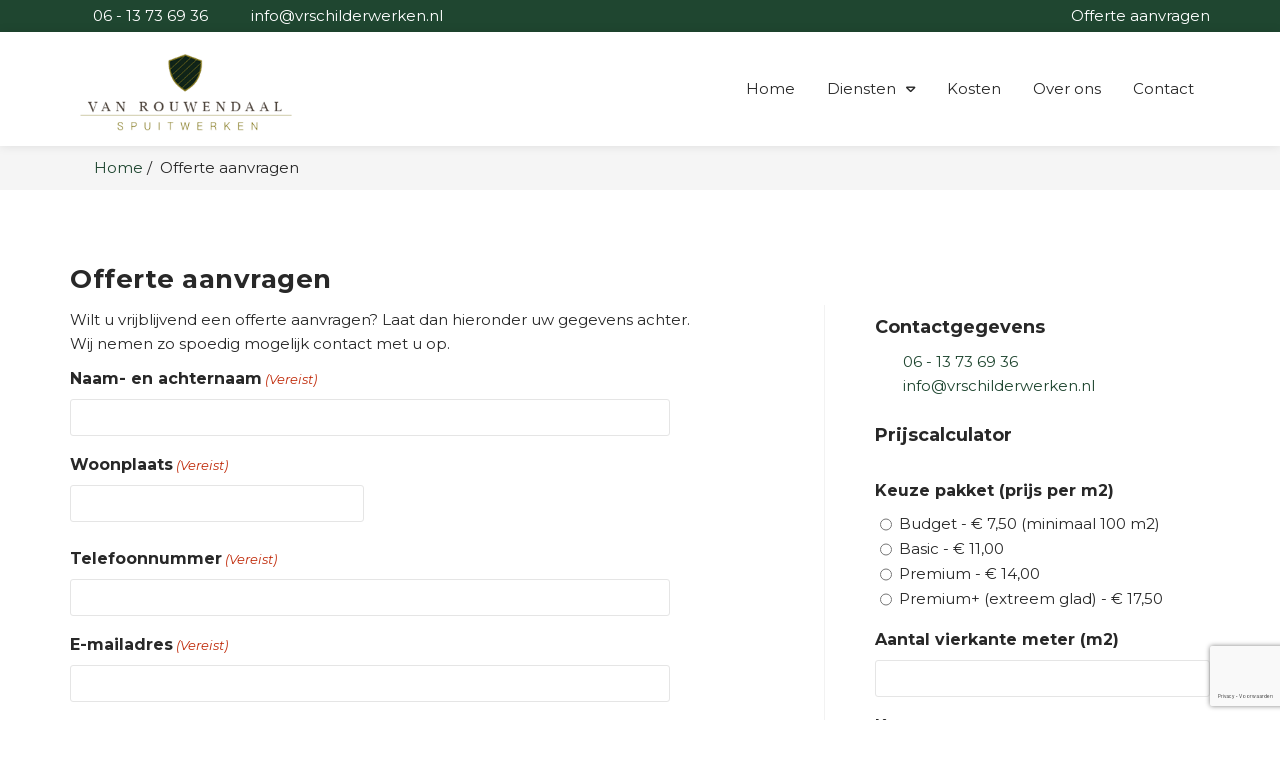

--- FILE ---
content_type: text/html; charset=UTF-8
request_url: https://vrspuitwerken.nl/offerte-aanvragen/
body_size: 17370
content:
<!DOCTYPE HTML>
<html lang="nl">
<head>

<!-- Google tag (gtag.js) -->
<script async src="https://www.googletagmanager.com/gtag/js?id=G-LCREJWC585"></script>
<script>
  window.dataLayer = window.dataLayer || [];
  function gtag(){dataLayer.push(arguments);}
  gtag('js', new Date());

  gtag('config', 'G-LCREJWC585');
</script>
	
<link rel="apple-touch-icon" sizes="180x180" href="https://groei.site/vrschilder/wp-content/uploads/2023/03/apple-touch-icon.png">
<link rel="icon" type="image/png" sizes="32x32" href="https://groei.site/vrschilder/wp-content/uploads/2023/03/favicon-32x32-1.png">
<link rel="icon" type="image/png" sizes="16x16" href="https://groei.site/vrschilder/wp-content/uploads/2023/03/favicon-16x16-1.png">
<link rel="icon" type="image/png" sizes="192x192" href="https://groei.site/vrschilder/wp-content/uploads/2023/03/android-chrome-192x192.png">
<link rel="icon" type="image/png" sizes="256x256" href="https://groei.site/vrschilder/wp-content/uploads/2023/03/android-chrome-256x256.png">
<link rel="manifest" href="https://groei.site/vrschilder/site.webmanifest">
<link rel="mask-icon" href="https://groei.site/vrschilder/safari-pinned-tab.svg" color="#5bbad5">
<meta name="msapplication-TileColor" content="#2b5797">
<meta name="theme-color" content="#ffffff">
	
<meta http-equiv="language" content="NL">
<meta charset="utf-8" />
<script type="text/javascript">
/* <![CDATA[ */
var gform;gform||(document.addEventListener("gform_main_scripts_loaded",function(){gform.scriptsLoaded=!0}),document.addEventListener("gform/theme/scripts_loaded",function(){gform.themeScriptsLoaded=!0}),window.addEventListener("DOMContentLoaded",function(){gform.domLoaded=!0}),gform={domLoaded:!1,scriptsLoaded:!1,themeScriptsLoaded:!1,isFormEditor:()=>"function"==typeof InitializeEditor,callIfLoaded:function(o){return!(!gform.domLoaded||!gform.scriptsLoaded||!gform.themeScriptsLoaded&&!gform.isFormEditor()||(gform.isFormEditor()&&console.warn("The use of gform.initializeOnLoaded() is deprecated in the form editor context and will be removed in Gravity Forms 3.1."),o(),0))},initializeOnLoaded:function(o){gform.callIfLoaded(o)||(document.addEventListener("gform_main_scripts_loaded",()=>{gform.scriptsLoaded=!0,gform.callIfLoaded(o)}),document.addEventListener("gform/theme/scripts_loaded",()=>{gform.themeScriptsLoaded=!0,gform.callIfLoaded(o)}),window.addEventListener("DOMContentLoaded",()=>{gform.domLoaded=!0,gform.callIfLoaded(o)}))},hooks:{action:{},filter:{}},addAction:function(o,r,e,t){gform.addHook("action",o,r,e,t)},addFilter:function(o,r,e,t){gform.addHook("filter",o,r,e,t)},doAction:function(o){gform.doHook("action",o,arguments)},applyFilters:function(o){return gform.doHook("filter",o,arguments)},removeAction:function(o,r){gform.removeHook("action",o,r)},removeFilter:function(o,r,e){gform.removeHook("filter",o,r,e)},addHook:function(o,r,e,t,n){null==gform.hooks[o][r]&&(gform.hooks[o][r]=[]);var d=gform.hooks[o][r];null==n&&(n=r+"_"+d.length),gform.hooks[o][r].push({tag:n,callable:e,priority:t=null==t?10:t})},doHook:function(r,o,e){var t;if(e=Array.prototype.slice.call(e,1),null!=gform.hooks[r][o]&&((o=gform.hooks[r][o]).sort(function(o,r){return o.priority-r.priority}),o.forEach(function(o){"function"!=typeof(t=o.callable)&&(t=window[t]),"action"==r?t.apply(null,e):e[0]=t.apply(null,e)})),"filter"==r)return e[0]},removeHook:function(o,r,t,n){var e;null!=gform.hooks[o][r]&&(e=(e=gform.hooks[o][r]).filter(function(o,r,e){return!!(null!=n&&n!=o.tag||null!=t&&t!=o.priority)}),gform.hooks[o][r]=e)}});
/* ]]> */
</script>

<meta name="viewport" content="width=device-width, initial-scale=1.0">
<meta name="theme-color" content="#282828">
<meta name="SKYPE_TOOLBAR" content="SKYPE_TOOLBAR_PARSER_COMPATIBLE">
<meta name="author" content="Van Rouwendaal Schilderwerken">
<link rel="icon" type="image/png" rel="noreferrer nofollow" href="https://vrspuitwerken.nl/wp-content/uploads/2023/03/favicon-48.png" sizes="30x30">
<title>Offerte aanvragen &#8211; Van Rouwendaal Spuitwerken</title>
<link data-rocket-prefetch href="https://www.gstatic.com" rel="dns-prefetch">
<link data-rocket-prefetch href="https://www.googletagmanager.com" rel="dns-prefetch">
<link data-rocket-prefetch href="https://groei.site" rel="dns-prefetch">
<link data-rocket-prefetch href="https://fonts.googleapis.com" rel="dns-prefetch">
<link data-rocket-prefetch href="https://www.google.com" rel="dns-prefetch">
<link data-rocket-prefetch href="https://unpkg.com" rel="dns-prefetch">
<link data-rocket-prefetch href="https://kit.fontawesome.com" rel="dns-prefetch">
<link data-rocket-preload as="style" href="https://fonts.googleapis.com/css2?family=Montserrat:ital,wght@0,100;0,200;0,300;0,400;0,500;0,600;0,700;0,800;0,900;1,100;1,200;1,300;1,400;1,500;1,600;1,700;1,800;1,900&#038;family=Poppins:ital,wght@0,100;0,200;0,300;0,400;0,500;0,600;0,700;0,800;0,900;1,100;1,200;1,300;1,400;1,500;1,600;1,700;1,800;1,900&#038;display=swap" rel="preload">
<link href="https://fonts.googleapis.com/css2?family=Montserrat:ital,wght@0,100;0,200;0,300;0,400;0,500;0,600;0,700;0,800;0,900;1,100;1,200;1,300;1,400;1,500;1,600;1,700;1,800;1,900&#038;family=Poppins:ital,wght@0,100;0,200;0,300;0,400;0,500;0,600;0,700;0,800;0,900;1,100;1,200;1,300;1,400;1,500;1,600;1,700;1,800;1,900&#038;display=swap" media="print" onload="this.media=&#039;all&#039;" rel="stylesheet">
<noscript data-wpr-hosted-gf-parameters=""><link rel="stylesheet" href="https://fonts.googleapis.com/css2?family=Montserrat:ital,wght@0,100;0,200;0,300;0,400;0,500;0,600;0,700;0,800;0,900;1,100;1,200;1,300;1,400;1,500;1,600;1,700;1,800;1,900&#038;family=Poppins:ital,wght@0,100;0,200;0,300;0,400;0,500;0,600;0,700;0,800;0,900;1,100;1,200;1,300;1,400;1,500;1,600;1,700;1,800;1,900&#038;display=swap"></noscript><link rel="preload" data-rocket-preload as="image" href="https://vrspuitwerken.nl/wp-content/uploads/2023/03/vanrouwendaal-logo-1.png" media="(min-width:768px)" fetchpriority="high">	
<link rel="stylesheet" type="text/css" href="https://vrspuitwerken.nl/wp-content/themes/dbtheme/style.css">
<link rel="stylesheet" type="text/css" href="https://vrspuitwerken.nl/wp-content/themes/dbtheme/assets/css/page-builder.css">
<link rel="stylesheet" type="text/css" href="https://vrspuitwerken.nl/wp-content/themes/dbtheme/assets/css/template-parts.css">
<link rel="stylesheet" type="text/css" href="https://vrspuitwerken.nl/wp-content/themes/dbtheme/assets/css/templates.css">
<link rel="stylesheet" type="text/css" href="https://vrspuitwerken.nl/wp-content/themes/dbtheme/assets/css/units.css" loading="lazy">
<link rel="stylesheet" type="text/css" href="https://vrspuitwerken.nl/wp-content/themes/dbtheme/assets/css/gutenberg.css" loading="lazy">
<link rel="stylesheet" type="text/css" href="https://vrspuitwerken.nl/wp-content/themes/dbtheme/assets/css/deprecated.css" loading="lazy">
<link rel="manifest" href="https://vrspuitwerken.nl/wp-content/themes/dbtheme-child/assets/js/manifest.json" crossorigin="use-credentials">
<link rel="apple-touch-icon" href="https://vrspuitwerken.nl/wp-content/uploads/2023/03/favicon-48.png">
<link rel="preconnect" href="https://fonts.googleapis.com">
<link rel="preconnect" href="https://fonts.gstatic.com" crossorigin>


<title>Offerte aanvragen &#8211; Van Rouwendaal Spuitwerken</title>
<meta name="dc.relation" content="https://vrspuitwerken.nl/offerte-aanvragen/">
<meta name="dc.source" content="https://vrspuitwerken.nl/">
<meta name="dc.language" content="nl_NL">
<meta property="og:url" content="https://vrspuitwerken.nl/offerte-aanvragen/">
<meta property="og:site_name" content="Van Rouwendaal Spuitwerken">
<meta property="og:locale" content="nl_NL">
<meta property="og:type" content="article">
<meta property="article:author" content="">
<meta property="article:publisher" content="">
<meta property="og:title" content="Offerte aanvragen &#8211; Van Rouwendaal Spuitwerken">
<meta property="fb:pages" content="">
<meta property="fb:admins" content="">
<meta property="fb:app_id" content="">
<meta name="twitter:card" content="summary">
<meta name="twitter:site" content="">
<meta name="twitter:creator" content="">
<meta name="twitter:title" content="Offerte aanvragen &#8211; Van Rouwendaal Spuitwerken">
<link rel='dns-prefetch' href='//www.google.com' />
<link href='https://fonts.gstatic.com' crossorigin rel='preconnect' />
<link rel="alternate" title="oEmbed (JSON)" type="application/json+oembed" href="https://vrspuitwerken.nl/wp-json/oembed/1.0/embed?url=https%3A%2F%2Fvrspuitwerken.nl%2Fofferte-aanvragen%2F" />
<link rel="alternate" title="oEmbed (XML)" type="text/xml+oembed" href="https://vrspuitwerken.nl/wp-json/oembed/1.0/embed?url=https%3A%2F%2Fvrspuitwerken.nl%2Fofferte-aanvragen%2F&#038;format=xml" />
<style id='wp-img-auto-sizes-contain-inline-css' type='text/css'>
img:is([sizes=auto i],[sizes^="auto," i]){contain-intrinsic-size:3000px 1500px}
/*# sourceURL=wp-img-auto-sizes-contain-inline-css */
</style>
<style id='wp-emoji-styles-inline-css' type='text/css'>

	img.wp-smiley, img.emoji {
		display: inline !important;
		border: none !important;
		box-shadow: none !important;
		height: 1em !important;
		width: 1em !important;
		margin: 0 0.07em !important;
		vertical-align: -0.1em !important;
		background: none !important;
		padding: 0 !important;
	}
/*# sourceURL=wp-emoji-styles-inline-css */
</style>
<style id='classic-theme-styles-inline-css' type='text/css'>
/*! This file is auto-generated */
.wp-block-button__link{color:#fff;background-color:#32373c;border-radius:9999px;box-shadow:none;text-decoration:none;padding:calc(.667em + 2px) calc(1.333em + 2px);font-size:1.125em}.wp-block-file__button{background:#32373c;color:#fff;text-decoration:none}
/*# sourceURL=/wp-includes/css/classic-themes.min.css */
</style>
<link rel='stylesheet' id='dbtheme-child-style-css' href='https://vrspuitwerken.nl/wp-content/themes/dbtheme-child/style.css?ver=6.9' type='text/css' media='all' />
<link rel='stylesheet' id='gform_basic-css' href='https://vrspuitwerken.nl/wp-content/plugins/gravityforms/assets/css/dist/basic.min.css?ver=2.9.26' type='text/css' media='all' />
<link rel='stylesheet' id='gform_theme_components-css' href='https://vrspuitwerken.nl/wp-content/plugins/gravityforms/assets/css/dist/theme-components.min.css?ver=2.9.26' type='text/css' media='all' />
<link rel='stylesheet' id='gform_theme-css' href='https://vrspuitwerken.nl/wp-content/plugins/gravityforms/assets/css/dist/theme.min.css?ver=2.9.26' type='text/css' media='all' />
<style id='rocket-lazyload-inline-css' type='text/css'>
.rll-youtube-player{position:relative;padding-bottom:56.23%;height:0;overflow:hidden;max-width:100%;}.rll-youtube-player:focus-within{outline: 2px solid currentColor;outline-offset: 5px;}.rll-youtube-player iframe{position:absolute;top:0;left:0;width:100%;height:100%;z-index:100;background:0 0}.rll-youtube-player img{bottom:0;display:block;left:0;margin:auto;max-width:100%;width:100%;position:absolute;right:0;top:0;border:none;height:auto;-webkit-transition:.4s all;-moz-transition:.4s all;transition:.4s all}.rll-youtube-player img:hover{-webkit-filter:brightness(75%)}.rll-youtube-player .play{height:100%;width:100%;left:0;top:0;position:absolute;background:url(https://vrspuitwerken.nl/wp-content/plugins/wp-rocket/assets/img/youtube.png) no-repeat center;background-color: transparent !important;cursor:pointer;border:none;}
/*# sourceURL=rocket-lazyload-inline-css */
</style>
<script type="text/javascript" src="https://vrspuitwerken.nl/wp-includes/js/jquery/jquery.min.js?ver=3.7.1" id="jquery-core-js"></script>
<script type="text/javascript" src="https://vrspuitwerken.nl/wp-includes/js/jquery/jquery-migrate.min.js?ver=3.4.1" id="jquery-migrate-js"></script>
<script type="text/javascript" defer='defer' src="https://vrspuitwerken.nl/wp-content/plugins/gravityforms/js/jquery.json.min.js?ver=2.9.26" id="gform_json-js"></script>
<script type="text/javascript" id="gform_gravityforms-js-extra">
/* <![CDATA[ */
var gf_global = {"gf_currency_config":{"name":"Euro","symbol_left":"","symbol_right":"&#8364;","symbol_padding":" ","thousand_separator":".","decimal_separator":",","decimals":2,"code":"EUR"},"base_url":"https://vrspuitwerken.nl/wp-content/plugins/gravityforms","number_formats":[],"spinnerUrl":"https://vrspuitwerken.nl/wp-content/plugins/gravityforms/images/spinner.svg","version_hash":"fe793bf4dff5d1bf08dfdbe57b173078","strings":{"newRowAdded":"Nieuwe rij toegevoegd.","rowRemoved":"Rij verwijderd","formSaved":"Het formulier is opgeslagen. De inhoud bevat de link om terug te keren en het formulier in te vullen."}};
var gform_i18n = {"datepicker":{"days":{"monday":"Ma","tuesday":"Di","wednesday":"Wo","thursday":"Do","friday":"Vr","saturday":"Za","sunday":"Zo"},"months":{"january":"Januari","february":"Februari","march":"Maart","april":"April","may":"Mei","june":"Juni","july":"Juli","august":"Augustus","september":"September","october":"Oktober","november":"November","december":"December"},"firstDay":1,"iconText":"Selecteer een datum"}};
var gf_legacy_multi = {"6":""};
var gform_gravityforms = {"strings":{"invalid_file_extension":"Dit bestandstype is niet toegestaan. Moet \u00e9\u00e9n van de volgende zijn:","delete_file":"Dit bestand verwijderen","in_progress":"in behandeling","file_exceeds_limit":"Bestand overschrijdt limiet bestandsgrootte","illegal_extension":"Dit type bestand is niet toegestaan.","max_reached":"Maximale aantal bestanden bereikt","unknown_error":"Er was een probleem bij het opslaan van het bestand op de server","currently_uploading":"Wacht tot het uploaden is voltooid","cancel":"Annuleren","cancel_upload":"Deze upload annuleren","cancelled":"Geannuleerd","error":"Fout","message":"Bericht"},"vars":{"images_url":"https://vrspuitwerken.nl/wp-content/plugins/gravityforms/images"}};
//# sourceURL=gform_gravityforms-js-extra
/* ]]> */
</script>
<script type="text/javascript" id="gform_gravityforms-js-before">
/* <![CDATA[ */

//# sourceURL=gform_gravityforms-js-before
/* ]]> */
</script>
<script type="text/javascript" defer='defer' src="https://vrspuitwerken.nl/wp-content/plugins/gravityforms/js/gravityforms.min.js?ver=2.9.26" id="gform_gravityforms-js"></script>
<script type="text/javascript" defer='defer' src="https://www.google.com/recaptcha/api.js?hl=nl&amp;ver=6.9#038;render=explicit" id="gform_recaptcha-js"></script>
<script type="text/javascript" defer='defer' src="https://vrspuitwerken.nl/wp-content/plugins/gravityforms/assets/js/dist/utils.min.js?ver=48a3755090e76a154853db28fc254681" id="gform_gravityforms_utils-js"></script>
<link rel="https://api.w.org/" href="https://vrspuitwerken.nl/wp-json/" /><link rel="alternate" title="JSON" type="application/json" href="https://vrspuitwerken.nl/wp-json/wp/v2/pages/1752" /><link rel="EditURI" type="application/rsd+xml" title="RSD" href="https://vrspuitwerken.nl/xmlrpc.php?rsd" />
<meta name="generator" content="WordPress 6.9" />
<link rel='shortlink' href='https://vrspuitwerken.nl/?p=1752' />
<style>.breadcrumb {list-style:none;margin:0;padding-inline-start:0;}.breadcrumb li {margin:0;display:inline-block;position:relative;}.breadcrumb li::after{content:' / ';margin-left:5px;margin-right:5px;}.breadcrumb li:last-child::after{display:none}</style><link rel="icon" href="https://vrspuitwerken.nl/wp-content/uploads/2023/03/cropped-favicon-48-32x32.png" sizes="32x32" />
<link rel="icon" href="https://vrspuitwerken.nl/wp-content/uploads/2023/03/cropped-favicon-48-192x192.png" sizes="192x192" />
<link rel="apple-touch-icon" href="https://vrspuitwerken.nl/wp-content/uploads/2023/03/cropped-favicon-48-180x180.png" />
<meta name="msapplication-TileImage" content="https://vrspuitwerken.nl/wp-content/uploads/2023/03/cropped-favicon-48-270x270.png" />
		<style type="text/css" id="wp-custom-css">
			table, th , td {
	border: 1px solid black;
	border-collapse: collapse;
}
:root {
    --background: #fff;
    --altbg: #282828;
    --softbg: #78787826;
    --gray: #838585;
    --mainColor: #1f4630;
    --darkerMain: #102418;
    --subColor:  green;
    --darkerSub: #102418;
    --fontcolor: #282828;
}
th {
	color: black;
	background-color: #316e4b;
	height: 2.5vw;
}
td {
	height: 2vw;
}
table {
  margin-left: -39px;
	position: relative;
}
.wp-element-caption {
	margin-left: -39px
}
#infobalk {
	background-color: #1f4630;
}
footer#site-footer {
    background: #404040;
	  border-top: 10px solid #27583c;
}
footer#site-footer > #footer-copyright {
    background: #404040;
}
		</style>
		<noscript><style id="rocket-lazyload-nojs-css">.rll-youtube-player, [data-lazy-src]{display:none !important;}</style></noscript>		
<style id='wp-block-paragraph-inline-css' type='text/css'>
.is-small-text{font-size:.875em}.is-regular-text{font-size:1em}.is-large-text{font-size:2.25em}.is-larger-text{font-size:3em}.has-drop-cap:not(:focus):first-letter{float:left;font-size:8.4em;font-style:normal;font-weight:100;line-height:.68;margin:.05em .1em 0 0;text-transform:uppercase}body.rtl .has-drop-cap:not(:focus):first-letter{float:none;margin-left:.1em}p.has-drop-cap.has-background{overflow:hidden}:root :where(p.has-background){padding:1.25em 2.375em}:where(p.has-text-color:not(.has-link-color)) a{color:inherit}p.has-text-align-left[style*="writing-mode:vertical-lr"],p.has-text-align-right[style*="writing-mode:vertical-rl"]{rotate:180deg}
/*# sourceURL=https://vrspuitwerken.nl/wp-includes/blocks/paragraph/style.min.css */
</style>
<style id='global-styles-inline-css' type='text/css'>
:root{--wp--preset--aspect-ratio--square: 1;--wp--preset--aspect-ratio--4-3: 4/3;--wp--preset--aspect-ratio--3-4: 3/4;--wp--preset--aspect-ratio--3-2: 3/2;--wp--preset--aspect-ratio--2-3: 2/3;--wp--preset--aspect-ratio--16-9: 16/9;--wp--preset--aspect-ratio--9-16: 9/16;--wp--preset--color--black: #000000;--wp--preset--color--cyan-bluish-gray: #abb8c3;--wp--preset--color--white: #ffffff;--wp--preset--color--pale-pink: #f78da7;--wp--preset--color--vivid-red: #cf2e2e;--wp--preset--color--luminous-vivid-orange: #ff6900;--wp--preset--color--luminous-vivid-amber: #fcb900;--wp--preset--color--light-green-cyan: #7bdcb5;--wp--preset--color--vivid-green-cyan: #00d084;--wp--preset--color--pale-cyan-blue: #8ed1fc;--wp--preset--color--vivid-cyan-blue: #0693e3;--wp--preset--color--vivid-purple: #9b51e0;--wp--preset--gradient--vivid-cyan-blue-to-vivid-purple: linear-gradient(135deg,rgb(6,147,227) 0%,rgb(155,81,224) 100%);--wp--preset--gradient--light-green-cyan-to-vivid-green-cyan: linear-gradient(135deg,rgb(122,220,180) 0%,rgb(0,208,130) 100%);--wp--preset--gradient--luminous-vivid-amber-to-luminous-vivid-orange: linear-gradient(135deg,rgb(252,185,0) 0%,rgb(255,105,0) 100%);--wp--preset--gradient--luminous-vivid-orange-to-vivid-red: linear-gradient(135deg,rgb(255,105,0) 0%,rgb(207,46,46) 100%);--wp--preset--gradient--very-light-gray-to-cyan-bluish-gray: linear-gradient(135deg,rgb(238,238,238) 0%,rgb(169,184,195) 100%);--wp--preset--gradient--cool-to-warm-spectrum: linear-gradient(135deg,rgb(74,234,220) 0%,rgb(151,120,209) 20%,rgb(207,42,186) 40%,rgb(238,44,130) 60%,rgb(251,105,98) 80%,rgb(254,248,76) 100%);--wp--preset--gradient--blush-light-purple: linear-gradient(135deg,rgb(255,206,236) 0%,rgb(152,150,240) 100%);--wp--preset--gradient--blush-bordeaux: linear-gradient(135deg,rgb(254,205,165) 0%,rgb(254,45,45) 50%,rgb(107,0,62) 100%);--wp--preset--gradient--luminous-dusk: linear-gradient(135deg,rgb(255,203,112) 0%,rgb(199,81,192) 50%,rgb(65,88,208) 100%);--wp--preset--gradient--pale-ocean: linear-gradient(135deg,rgb(255,245,203) 0%,rgb(182,227,212) 50%,rgb(51,167,181) 100%);--wp--preset--gradient--electric-grass: linear-gradient(135deg,rgb(202,248,128) 0%,rgb(113,206,126) 100%);--wp--preset--gradient--midnight: linear-gradient(135deg,rgb(2,3,129) 0%,rgb(40,116,252) 100%);--wp--preset--font-size--small: 13px;--wp--preset--font-size--medium: 20px;--wp--preset--font-size--large: 36px;--wp--preset--font-size--x-large: 42px;--wp--preset--spacing--20: 0.44rem;--wp--preset--spacing--30: 0.67rem;--wp--preset--spacing--40: 1rem;--wp--preset--spacing--50: 1.5rem;--wp--preset--spacing--60: 2.25rem;--wp--preset--spacing--70: 3.38rem;--wp--preset--spacing--80: 5.06rem;--wp--preset--shadow--natural: 6px 6px 9px rgba(0, 0, 0, 0.2);--wp--preset--shadow--deep: 12px 12px 50px rgba(0, 0, 0, 0.4);--wp--preset--shadow--sharp: 6px 6px 0px rgba(0, 0, 0, 0.2);--wp--preset--shadow--outlined: 6px 6px 0px -3px rgb(255, 255, 255), 6px 6px rgb(0, 0, 0);--wp--preset--shadow--crisp: 6px 6px 0px rgb(0, 0, 0);}:where(.is-layout-flex){gap: 0.5em;}:where(.is-layout-grid){gap: 0.5em;}body .is-layout-flex{display: flex;}.is-layout-flex{flex-wrap: wrap;align-items: center;}.is-layout-flex > :is(*, div){margin: 0;}body .is-layout-grid{display: grid;}.is-layout-grid > :is(*, div){margin: 0;}:where(.wp-block-columns.is-layout-flex){gap: 2em;}:where(.wp-block-columns.is-layout-grid){gap: 2em;}:where(.wp-block-post-template.is-layout-flex){gap: 1.25em;}:where(.wp-block-post-template.is-layout-grid){gap: 1.25em;}.has-black-color{color: var(--wp--preset--color--black) !important;}.has-cyan-bluish-gray-color{color: var(--wp--preset--color--cyan-bluish-gray) !important;}.has-white-color{color: var(--wp--preset--color--white) !important;}.has-pale-pink-color{color: var(--wp--preset--color--pale-pink) !important;}.has-vivid-red-color{color: var(--wp--preset--color--vivid-red) !important;}.has-luminous-vivid-orange-color{color: var(--wp--preset--color--luminous-vivid-orange) !important;}.has-luminous-vivid-amber-color{color: var(--wp--preset--color--luminous-vivid-amber) !important;}.has-light-green-cyan-color{color: var(--wp--preset--color--light-green-cyan) !important;}.has-vivid-green-cyan-color{color: var(--wp--preset--color--vivid-green-cyan) !important;}.has-pale-cyan-blue-color{color: var(--wp--preset--color--pale-cyan-blue) !important;}.has-vivid-cyan-blue-color{color: var(--wp--preset--color--vivid-cyan-blue) !important;}.has-vivid-purple-color{color: var(--wp--preset--color--vivid-purple) !important;}.has-black-background-color{background-color: var(--wp--preset--color--black) !important;}.has-cyan-bluish-gray-background-color{background-color: var(--wp--preset--color--cyan-bluish-gray) !important;}.has-white-background-color{background-color: var(--wp--preset--color--white) !important;}.has-pale-pink-background-color{background-color: var(--wp--preset--color--pale-pink) !important;}.has-vivid-red-background-color{background-color: var(--wp--preset--color--vivid-red) !important;}.has-luminous-vivid-orange-background-color{background-color: var(--wp--preset--color--luminous-vivid-orange) !important;}.has-luminous-vivid-amber-background-color{background-color: var(--wp--preset--color--luminous-vivid-amber) !important;}.has-light-green-cyan-background-color{background-color: var(--wp--preset--color--light-green-cyan) !important;}.has-vivid-green-cyan-background-color{background-color: var(--wp--preset--color--vivid-green-cyan) !important;}.has-pale-cyan-blue-background-color{background-color: var(--wp--preset--color--pale-cyan-blue) !important;}.has-vivid-cyan-blue-background-color{background-color: var(--wp--preset--color--vivid-cyan-blue) !important;}.has-vivid-purple-background-color{background-color: var(--wp--preset--color--vivid-purple) !important;}.has-black-border-color{border-color: var(--wp--preset--color--black) !important;}.has-cyan-bluish-gray-border-color{border-color: var(--wp--preset--color--cyan-bluish-gray) !important;}.has-white-border-color{border-color: var(--wp--preset--color--white) !important;}.has-pale-pink-border-color{border-color: var(--wp--preset--color--pale-pink) !important;}.has-vivid-red-border-color{border-color: var(--wp--preset--color--vivid-red) !important;}.has-luminous-vivid-orange-border-color{border-color: var(--wp--preset--color--luminous-vivid-orange) !important;}.has-luminous-vivid-amber-border-color{border-color: var(--wp--preset--color--luminous-vivid-amber) !important;}.has-light-green-cyan-border-color{border-color: var(--wp--preset--color--light-green-cyan) !important;}.has-vivid-green-cyan-border-color{border-color: var(--wp--preset--color--vivid-green-cyan) !important;}.has-pale-cyan-blue-border-color{border-color: var(--wp--preset--color--pale-cyan-blue) !important;}.has-vivid-cyan-blue-border-color{border-color: var(--wp--preset--color--vivid-cyan-blue) !important;}.has-vivid-purple-border-color{border-color: var(--wp--preset--color--vivid-purple) !important;}.has-vivid-cyan-blue-to-vivid-purple-gradient-background{background: var(--wp--preset--gradient--vivid-cyan-blue-to-vivid-purple) !important;}.has-light-green-cyan-to-vivid-green-cyan-gradient-background{background: var(--wp--preset--gradient--light-green-cyan-to-vivid-green-cyan) !important;}.has-luminous-vivid-amber-to-luminous-vivid-orange-gradient-background{background: var(--wp--preset--gradient--luminous-vivid-amber-to-luminous-vivid-orange) !important;}.has-luminous-vivid-orange-to-vivid-red-gradient-background{background: var(--wp--preset--gradient--luminous-vivid-orange-to-vivid-red) !important;}.has-very-light-gray-to-cyan-bluish-gray-gradient-background{background: var(--wp--preset--gradient--very-light-gray-to-cyan-bluish-gray) !important;}.has-cool-to-warm-spectrum-gradient-background{background: var(--wp--preset--gradient--cool-to-warm-spectrum) !important;}.has-blush-light-purple-gradient-background{background: var(--wp--preset--gradient--blush-light-purple) !important;}.has-blush-bordeaux-gradient-background{background: var(--wp--preset--gradient--blush-bordeaux) !important;}.has-luminous-dusk-gradient-background{background: var(--wp--preset--gradient--luminous-dusk) !important;}.has-pale-ocean-gradient-background{background: var(--wp--preset--gradient--pale-ocean) !important;}.has-electric-grass-gradient-background{background: var(--wp--preset--gradient--electric-grass) !important;}.has-midnight-gradient-background{background: var(--wp--preset--gradient--midnight) !important;}.has-small-font-size{font-size: var(--wp--preset--font-size--small) !important;}.has-medium-font-size{font-size: var(--wp--preset--font-size--medium) !important;}.has-large-font-size{font-size: var(--wp--preset--font-size--large) !important;}.has-x-large-font-size{font-size: var(--wp--preset--font-size--x-large) !important;}
/*# sourceURL=global-styles-inline-css */
</style>
<meta name="generator" content="WP Rocket 3.20.3" data-wpr-features="wpr_lazyload_images wpr_lazyload_iframes wpr_preconnect_external_domains wpr_oci wpr_desktop" /></head>
<!-- Google Tag Manager -->
<script>(function(w,d,s,l,i){w[l]=w[l]||[];w[l].push({'gtm.start':
new Date().getTime(),event:'gtm.js'});var f=d.getElementsByTagName(s)[0],
j=d.createElement(s),dl=l!='dataLayer'?'&l='+l:'';j.async=true;j.src=
'https://www.googletagmanager.com/gtm.js?id='+i+dl;f.parentNode.insertBefore(j,f);
})(window,document,'script','dataLayer','GTM-MHV6BTC');</script>
<!-- End Google Tag Manager -->
<body class="wp-singular page-template-default page page-id-1752 wp-theme-dbtheme wp-child-theme-dbtheme-child">
	<!-- Google Tag Manager (noscript) -->
<noscript><iframe src="https://www.googletagmanager.com/ns.html?id=GTM-MHV6BTC"
height="0" width="0" style="display:none;visibility:hidden"></iframe></noscript>
<!-- End Google Tag Manager (noscript) -->
				
		
<div  id="infobalk" class="topbarstick" itemscope itemtype="https://schema.org/Organization">

	<div  class="container topbar-lr">

		<div  class="left">





	  		<div class="">



			<div>

			<a href="tel:+31613736936" itemprop="telephone" rel="norefferer" style="text-decoration: none;" target="_blank" class="mobile-op" aria-label="06 - 13 73 69 36">

				<i class="fa fa-phone"></i>

				<span>06 - 13 73 69 36</span>

			</a>

			</div>


			</div>







			<div class="mobile-hidden">



			<div>

				
				<a href="mailto:info@vrschilderwerken.nl?subject=Reactie vanaf de website" itemprop="email" rel="norefferer" style="text-decoration: none;" target="_blank" class="mobile-op" aria-label="info@vrschilderwerken.nl">

				
					<i class="fa fa-envelope"></i>

					<span>info@vrschilderwerken.nl</span>

				</a>

			</div>


			</div>






	</div>

	<div  class="right">





			<div class="mobile-hidden">


			<div>

				<a href="https://vrspuitwerken.nl/offerte-aanvragen/" itemprop="afspraak maken" rel="next" style="text-decoration: none;" target="_self" class="mobile-op" aria-label="Offerte aanvragen">

					<i class="fa fa-calendar"></i>

					<span>Offerte aanvragen</span>

				</a>

			</div>


			</div>






		</div>

 	</div>

</div>


		


<nav id="nav" class="topbarsticked navstick">

	<div class="topnav">

		<div  class="container">

			<div class="site-logo" itemscope itemtype="https://schema.org/Organization">

				<a href="https://vrspuitwerken.nl/" rel="norefferer" itemprop="brand" aria-label="Homepage van Van Rouwendaal Schilderwerken">

					<picture itemprop="logo">

						<source srcset="https://vrspuitwerken.nl/wp-content/uploads/2023/03/vanrouwendaal-logo-1.png" media="(min-width:768px)">

						<img fetchpriority="high" src="https://vrspuitwerken.nl/wp-content/uploads/2023/03/vanrouwendaal-logo-1.png" alt="Van Rouwendaal Schilderwerken"  decoding="async">

					</picture>

				</a>

			</div>	

			
			<input type="checkbox" id="ani-hamburger">

			<label for="ani-hamburger" class="hamburger toggle">

				<div class="bun bars" id="bar1"></div>

				<div class="burger bars" id="bar2"></div>

				<div class="bun bars" id="bar3"></div>

			</label>

			<div id="menu-hamburger" class="hoofd-menu opacity">

				<ul id="menu-hoofdmenu" class="menu"><li id="menu-item-2370" class="menu-item menu-item-type-custom menu-item-object-custom menu-item-home menu-item-2370"><a href="https://vrspuitwerken.nl/">Home</a></li>
<li id="menu-item-5484" class="menu-item menu-item-type-custom menu-item-object-custom menu-item-has-children menu-item-5484"><a role="button" tabindex="0">Diensten</a>
<ul class="sub-menu">
	<li id="menu-item-5491" class="menu-item menu-item-type-post_type menu-item-object-page menu-item-5491"><a href="https://vrspuitwerken.nl/plafond-spuiten/">Plafond spuiten</a></li>
	<li id="menu-item-5490" class="menu-item menu-item-type-post_type menu-item-object-page menu-item-5490"><a href="https://vrspuitwerken.nl/latex-spuiten/">Latex spuiten</a></li>
	<li id="menu-item-5489" class="menu-item menu-item-type-post_type menu-item-object-page menu-item-5489"><a href="https://vrspuitwerken.nl/woning-spuiten/">Woning spuiten</a></li>
	<li id="menu-item-5488" class="menu-item menu-item-type-post_type menu-item-object-page menu-item-5488"><a href="https://vrspuitwerken.nl/muren-spuiten/">Muren spuiten</a></li>
</ul>
</li>
<li id="menu-item-5486" class="menu-item menu-item-type-post_type menu-item-object-page menu-item-5486"><a href="https://vrspuitwerken.nl/kosten/">Kosten</a></li>
<li id="menu-item-5485" class="menu-item menu-item-type-post_type menu-item-object-page menu-item-5485"><a href="https://vrspuitwerken.nl/over-ons/">Over ons</a></li>
<li id="menu-item-23" class="menu-item menu-item-type-post_type menu-item-object-page menu-item-23"><a href="https://vrspuitwerken.nl/contact/">Contact</a></li>
</ul>
			</div>

		</div>

	</div>

</nav>






















<div  class="onlybreads">
	
<section  class="breadcrumb">

  <div  class="container">

      	<nav  aria-label="kruimelpad"><ol class="breadcrumb" itemscope itemtype="https://schema.org/BreadcrumbList"><li class="breadcrumb-item" itemprop="itemListElement" itemscope itemtype="https://schema.org/ListItem"><a itemscope itemtype="https://schema.org/WebPage" itemprop="item" itemid="https://vrspuitwerken.nl" href="https://vrspuitwerken.nl"><span itemprop="name"><i class="fa fa-home"></i>Home</span></a><meta itemprop="position" content="1"></li><li class="breadcrumb-item active" aria-current="page" itemprop="itemListElement" itemscope itemtype="https://schema.org/ListItem"><span itemprop="name">Offerte aanvragen</span><meta itemprop="position" content="2"></li></ol></nav>
  </div>

</section>


</div>












<div  class="page-content" id="page-content">

	<div  class="container standard-template">

		<main  class="main">

			<div class="boxed">				

				

				
					<h1>Offerte aanvragen</h1>
					
				
			
					
	

				
<p>Wilt u vrijblijvend een offerte aanvragen? Laat dan hieronder uw gegevens achter. <br>Wij nemen zo spoedig mogelijk contact met u op.</p>




                <div class='gf_browser_chrome gform_wrapper gravity-theme gform-theme--no-framework' data-form-theme='gravity-theme' data-form-index='0' id='gform_wrapper_6' ><form method='post' enctype='multipart/form-data'  id='gform_6'  action='/offerte-aanvragen/' data-formid='6' novalidate>
                        <div class='gform-body gform_body'><div id='gform_fields_6' class='gform_fields top_label form_sublabel_below description_below validation_below'><div id="field_6_13" class="gfield gfield--type-honeypot gform_validation_container field_sublabel_below gfield--has-description field_description_below field_validation_below gfield_visibility_visible"  ><label class='gfield_label gform-field-label' for='input_6_13'>LinkedIn</label><div class='ginput_container'><input name='input_13' id='input_6_13' type='text' value='' autocomplete='new-password'/></div><div class='gfield_description' id='gfield_description_6_13'>Dit veld is bedoeld voor validatiedoeleinden en moet niet worden gewijzigd.</div></div><div id="field_6_1" class="gfield gfield--type-text gfield--input-type-text gfield_contains_required field_sublabel_below gfield--no-description field_description_below field_validation_below gfield_visibility_visible"  ><label class='gfield_label gform-field-label' for='input_6_1'>Naam- en achternaam<span class="gfield_required"><span class="gfield_required gfield_required_text">(Vereist)</span></span></label><div class='ginput_container ginput_container_text'><input name='input_1' id='input_6_1' type='text' value='' class='large'     aria-required="true" aria-invalid="false"   /></div></div><fieldset id="field_6_12" class="gfield gfield--type-address gfield--input-type-address gfield--width-full gfield_contains_required field_sublabel_hidden_label gfield--no-description field_description_below field_validation_below gfield_visibility_visible"  ><legend class='gfield_label gform-field-label gfield_label_before_complex' >Woonplaats<span class="gfield_required"><span class="gfield_required gfield_required_text">(Vereist)</span></span></legend>    
                    <div class='ginput_complex ginput_container has_city ginput_container_address gform-grid-row' id='input_6_12' >
                        <span class='ginput_left address_city ginput_address_city gform-grid-col' id='input_6_12_3_container' >
                                    <input type='text' name='input_12.3' id='input_6_12_3' value=''    aria-required='true'    />
                                    <label for='input_6_12_3' id='input_6_12_3_label' class='gform-field-label gform-field-label--type-sub hidden_sub_label screen-reader-text'>Woonplaats</label>
                                 </span><input type='hidden' class='gform_hidden' name='input_12.4' id='input_6_12_4' value=''/><input type='hidden' class='gform_hidden' name='input_12.6' id='input_6_12_6' value='' />
                    <div class='gf_clear gf_clear_complex'></div>
                </div></fieldset><div id="field_6_11" class="gfield gfield--type-phone gfield--input-type-phone gfield--width-full gfield_contains_required field_sublabel_below gfield--no-description field_description_below field_validation_below gfield_visibility_visible"  ><label class='gfield_label gform-field-label' for='input_6_11'>Telefoonnummer<span class="gfield_required"><span class="gfield_required gfield_required_text">(Vereist)</span></span></label><div class='ginput_container ginput_container_phone'><input name='input_11' id='input_6_11' type='tel' value='' class='large'   aria-required="true" aria-invalid="false"   /></div></div><div id="field_6_3" class="gfield gfield--type-email gfield--input-type-email gfield_contains_required field_sublabel_below gfield--no-description field_description_below field_validation_below gfield_visibility_visible"  ><label class='gfield_label gform-field-label' for='input_6_3'>E-mailadres<span class="gfield_required"><span class="gfield_required gfield_required_text">(Vereist)</span></span></label><div class='ginput_container ginput_container_email'>
                            <input name='input_3' id='input_6_3' type='email' value='' class='large'    aria-required="true" aria-invalid="false"  />
                        </div></div><div id="field_6_4" class="gfield gfield--type-phone gfield--input-type-phone field_sublabel_below gfield--no-description field_description_below field_validation_below gfield_visibility_visible"  ><label class='gfield_label gform-field-label' for='input_6_4'>Telefoon</label><div class='ginput_container ginput_container_phone'><input name='input_4' id='input_6_4' type='tel' value='' class='large'    aria-invalid="false"   /></div></div><fieldset id="field_6_8" class="gfield gfield--type-option gfield--type-choice gfield--input-type-radio gfield--width-full gfield_price gfield_price_6_7 gfield_option_6_7 gfield_contains_required field_sublabel_below gfield--no-description field_description_below field_validation_below gfield_visibility_visible"  ><legend class='gfield_label gform-field-label' >Keuze pakket (prijs per m2)<span class="gfield_required"><span class="gfield_required gfield_required_text">(Vereist)</span></span></legend><div class='ginput_container ginput_container_radio'><div class='gfield_radio' id='input_6_8'>
			<div class='gchoice gchoice_6_8_0'>
					<input class='gfield-choice-input' name='input_8' type='radio' value='Budget (minimaal 100m2) - € 7,50|7.5'  id='choice_6_8_0' onchange='gformToggleRadioOther( this )'    />
					<label for='choice_6_8_0' id='label_6_8_0' class='gform-field-label gform-field-label--type-inline'>Budget (minimaal 100m2) - € 7,50</label>
			</div>
			<div class='gchoice gchoice_6_8_1'>
					<input class='gfield-choice-input' name='input_8' type='radio' value='Basic - € 11,00|11'  id='choice_6_8_1' onchange='gformToggleRadioOther( this )'    />
					<label for='choice_6_8_1' id='label_6_8_1' class='gform-field-label gform-field-label--type-inline'>Basic - € 11,00</label>
			</div>
			<div class='gchoice gchoice_6_8_2'>
					<input class='gfield-choice-input' name='input_8' type='radio' value='Premium - € 14,00|14'  id='choice_6_8_2' onchange='gformToggleRadioOther( this )'    />
					<label for='choice_6_8_2' id='label_6_8_2' class='gform-field-label gform-field-label--type-inline'>Premium - € 14,00</label>
			</div>
			<div class='gchoice gchoice_6_8_3'>
					<input class='gfield-choice-input' name='input_8' type='radio' value='Premium+ (extreem glad) - € 17,50|17.5'  id='choice_6_8_3' onchange='gformToggleRadioOther( this )'    />
					<label for='choice_6_8_3' id='label_6_8_3' class='gform-field-label gform-field-label--type-inline'>Premium+ (extreem glad) - € 17,50</label>
			</div></div></div></fieldset><div id="field_6_9" class="gfield gfield--type-quantity gfield--input-type-number gfield--width-full gfield_price gfield_price_6_7 gfield_quantity gfield_quantity_6_7 gfield_contains_required field_sublabel_below gfield--no-description field_description_below field_validation_below gfield_visibility_visible"  ><label class='gfield_label gform-field-label' for='input_6_9'>Aantal vierkante meter (m2)<span class="gfield_required"><span class="gfield_required gfield_required_text">(Vereist)</span></span></label><div class='ginput_container ginput_container_number'><input name='input_9' id='input_6_9' type='number' step='any'   value='' class='small'     aria-required="true" aria-invalid="false"  /></div></div><div id="field_6_10" class="gfield gfield--type-number gfield--input-type-number gfield--width-full gfield_calc gfield_calculation field_sublabel_below gfield--no-description field_description_below field_validation_below gfield_visibility_visible"  ><label class='gfield_label gform-field-label' for='input_6_10'>Kosten</label><div class='ginput_container ginput_container_number'><input name='input_10' id='input_6_10' type='text' step='any'   value='' class='large gform-text-input-reset'  readonly="readonly"    aria-invalid="false"  /></div></div><div id="field_6_5" class="gfield gfield--type-textarea gfield--input-type-textarea field_sublabel_below gfield--no-description field_description_below field_validation_below gfield_visibility_visible"  ><label class='gfield_label gform-field-label' for='input_6_5'>Opmerkingen</label><div class='ginput_container ginput_container_textarea'><textarea name='input_5' id='input_6_5' class='textarea small'      aria-invalid="false"   rows='10' cols='50'></textarea></div></div><div id="field_6_6" class="gfield gfield--type-captcha gfield--input-type-captcha field_sublabel_below gfield--no-description field_description_below hidden_label field_validation_below gfield_visibility_visible"  ><label class='gfield_label gform-field-label' for='input_6_6'>CAPTCHA</label><div id='input_6_6' class='ginput_container ginput_recaptcha' data-sitekey='6Lc7wQsoAAAAAHaX3R9YkKdYrxrMEfcWXzv4bYiD'  data-theme='light' data-tabindex='-1' data-size='invisible' data-badge='bottomright'></div></div><div id="field_6_7" class="gfield gfield--type-product gfield--input-type-singleproduct gfield_price gfield_price_6_7 gfield_product_6_7 field_sublabel_below gfield--no-description field_description_below field_validation_below gfield_visibility_visible"  ><label class='gfield_label gform-field-label gfield_label_before_complex' for='input_6_7_1'><span class="gform-field-label gfield_label_product">Productnaam</span> <span class="screen-reader-text">Aantal</span></label><div class='ginput_container ginput_container_singleproduct'>
					<input type='hidden' name='input_7.1' value='Productnaam' class='gform_hidden' />
					<div id='ginput_product_price_6_7' class='ginput_product_price_wrapper'>
						<label for='ginput_base_price_6_7' class='gform-field-label gform-field-label--type-sub-large ginput_product_price_label'>Prijs:</label>
							<input type='text' readonly name='input_7.2' class='ginput_product_price gform-text-input-reset' id='ginput_base_price_6_7' value='0,00 &#8364;'  />
					</div>
					
				</div></div></div></div>
        <div class='gform-footer gform_footer top_label'> <button type="submit" id="gform_submit_button_6" class="gform_button button" onclick="gform.submission.handleButtonClick(this);" data-submission-type="submit">Versturen</button> 
            <input type='hidden' class='gform_hidden' name='gform_submission_method' data-js='gform_submission_method_6' value='postback' />
            <input type='hidden' class='gform_hidden' name='gform_theme' data-js='gform_theme_6' id='gform_theme_6' value='gravity-theme' />
            <input type='hidden' class='gform_hidden' name='gform_style_settings' data-js='gform_style_settings_6' id='gform_style_settings_6' value='[]' />
            <input type='hidden' class='gform_hidden' name='is_submit_6' value='1' />
            <input type='hidden' class='gform_hidden' name='gform_submit' value='6' />
            
            <input type='hidden' class='gform_hidden' name='gform_currency' data-currency='EUR' value='vAbqltlrj+0Kksel4vtmBRld516YcbbSjO3MH42d5XN3RQBxoOiBMk1jAwMhEsi5fDJZ+xo3Q61i4h923zMB6CVFGyPifDkzmmxsdllXuhUeTXQ=' />
            <input type='hidden' class='gform_hidden' name='gform_unique_id' value='' />
            <input type='hidden' class='gform_hidden' name='state_6' value='[base64]' />
            <input type='hidden' autocomplete='off' class='gform_hidden' name='gform_target_page_number_6' id='gform_target_page_number_6' value='0' />
            <input type='hidden' autocomplete='off' class='gform_hidden' name='gform_source_page_number_6' id='gform_source_page_number_6' value='1' />
            <input type='hidden' name='gform_field_values' value='' />
            
        </div>
                        </form>
                        </div><script type="text/javascript">
/* <![CDATA[ */
 gform.initializeOnLoaded( function() {gformInitSpinner( 6, 'https://vrspuitwerken.nl/wp-content/plugins/gravityforms/images/spinner.svg', true );jQuery('#gform_ajax_frame_6').on('load',function(){var contents = jQuery(this).contents().find('*').html();var is_postback = contents.indexOf('GF_AJAX_POSTBACK') >= 0;if(!is_postback){return;}var form_content = jQuery(this).contents().find('#gform_wrapper_6');var is_confirmation = jQuery(this).contents().find('#gform_confirmation_wrapper_6').length > 0;var is_redirect = contents.indexOf('gformRedirect(){') >= 0;var is_form = form_content.length > 0 && ! is_redirect && ! is_confirmation;var mt = parseInt(jQuery('html').css('margin-top'), 10) + parseInt(jQuery('body').css('margin-top'), 10) + 100;if(is_form){jQuery('#gform_wrapper_6').html(form_content.html());if(form_content.hasClass('gform_validation_error')){jQuery('#gform_wrapper_6').addClass('gform_validation_error');} else {jQuery('#gform_wrapper_6').removeClass('gform_validation_error');}setTimeout( function() { /* delay the scroll by 50 milliseconds to fix a bug in chrome */  }, 50 );if(window['gformInitDatepicker']) {gformInitDatepicker();}if(window['gformInitPriceFields']) {gformInitPriceFields();}var current_page = jQuery('#gform_source_page_number_6').val();gformInitSpinner( 6, 'https://vrspuitwerken.nl/wp-content/plugins/gravityforms/images/spinner.svg', true );jQuery(document).trigger('gform_page_loaded', [6, current_page]);window['gf_submitting_6'] = false;}else if(!is_redirect){var confirmation_content = jQuery(this).contents().find('.GF_AJAX_POSTBACK').html();if(!confirmation_content){confirmation_content = contents;}jQuery('#gform_wrapper_6').replaceWith(confirmation_content);jQuery(document).trigger('gform_confirmation_loaded', [6]);window['gf_submitting_6'] = false;wp.a11y.speak(jQuery('#gform_confirmation_message_6').text());}else{jQuery('#gform_6').append(contents);if(window['gformRedirect']) {gformRedirect();}}jQuery(document).trigger("gform_pre_post_render", [{ formId: "6", currentPage: "current_page", abort: function() { this.preventDefault(); } }]);        if (event && event.defaultPrevented) {                return;        }        const gformWrapperDiv = document.getElementById( "gform_wrapper_6" );        if ( gformWrapperDiv ) {            const visibilitySpan = document.createElement( "span" );            visibilitySpan.id = "gform_visibility_test_6";            gformWrapperDiv.insertAdjacentElement( "afterend", visibilitySpan );        }        const visibilityTestDiv = document.getElementById( "gform_visibility_test_6" );        let postRenderFired = false;        function triggerPostRender() {            if ( postRenderFired ) {                return;            }            postRenderFired = true;            gform.core.triggerPostRenderEvents( 6, current_page );            if ( visibilityTestDiv ) {                visibilityTestDiv.parentNode.removeChild( visibilityTestDiv );            }        }        function debounce( func, wait, immediate ) {            var timeout;            return function() {                var context = this, args = arguments;                var later = function() {                    timeout = null;                    if ( !immediate ) func.apply( context, args );                };                var callNow = immediate && !timeout;                clearTimeout( timeout );                timeout = setTimeout( later, wait );                if ( callNow ) func.apply( context, args );            };        }        const debouncedTriggerPostRender = debounce( function() {            triggerPostRender();        }, 200 );        if ( visibilityTestDiv && visibilityTestDiv.offsetParent === null ) {            const observer = new MutationObserver( ( mutations ) => {                mutations.forEach( ( mutation ) => {                    if ( mutation.type === 'attributes' && visibilityTestDiv.offsetParent !== null ) {                        debouncedTriggerPostRender();                        observer.disconnect();                    }                });            });            observer.observe( document.body, {                attributes: true,                childList: false,                subtree: true,                attributeFilter: [ 'style', 'class' ],            });        } else {            triggerPostRender();        }    } );} ); 
/* ]]&gt; */
</script>

		
								

				<!-- ACF Page Builder -->



<!-- ACF Page Builder endpoint -->
</section>
			</div>

		</main>



		<aside>

	<div class="sidebar">

		


		
			
			
				
					
						<!-- Contactgegevens -->

<div class="contact">

	
	
		<span class="sub-heading">Contactgegevens</span>

	
	
	
	
	
		<div>

			<a href="tel:+31613736936" itemprop="telephone" rel="norefferer" style="text-decoration: none;" target="_blank"><i class="fa fa-phone"></i> 06 - 13 73 69 36</a>

		</div>

	
	
		<div>

			
			<i class="fa fa-envelope"></i> <a href="mailto:info@vrschilderwerken.nl?subject=Reactie vanaf de website" itemprop="email" rel="norefferer" style="text-decoration: none;" target="_blank">info@vrschilderwerken.nl</a>

			
		</div>

	
</div>


					
					
					
					

			
				
					<p><span class="sub-heading">Prijscalculator</span></p>

                <div class='gf_browser_chrome gform_wrapper gravity-theme gform-theme--no-framework' data-form-theme='gravity-theme' data-form-index='0' id='gform_wrapper_7' style='display:none'><form method='post' enctype='multipart/form-data'  id='gform_7'  action='/offerte-aanvragen/' data-formid='7' novalidate>
                        <div class='gform-body gform_body'><div id='gform_fields_7' class='gform_fields top_label form_sublabel_below description_below validation_below'><fieldset id="field_7_3" class="gfield gfield--type-option gfield--type-choice gfield--input-type-radio gfield--width-full gfield_price gfield_price_7_1 gfield_option_7_1 field_sublabel_below gfield--no-description field_description_below field_validation_below gfield_visibility_visible"  ><legend class='gfield_label gform-field-label' >Keuze pakket (prijs per m2)</legend><div class='ginput_container ginput_container_radio'><div class='gfield_radio' id='input_7_3'>
			<div class='gchoice gchoice_7_3_0'>
					<input class='gfield-choice-input' name='input_3' type='radio' value='Budget - € 7,50 (minimaal 100 m2)|7.5'  id='choice_7_3_0' onchange='gformToggleRadioOther( this )'    />
					<label for='choice_7_3_0' id='label_7_3_0' class='gform-field-label gform-field-label--type-inline'>Budget - € 7,50 (minimaal 100 m2)</label>
			</div>
			<div class='gchoice gchoice_7_3_1'>
					<input class='gfield-choice-input' name='input_3' type='radio' value='Basic - € 11,00|11'  id='choice_7_3_1' onchange='gformToggleRadioOther( this )'    />
					<label for='choice_7_3_1' id='label_7_3_1' class='gform-field-label gform-field-label--type-inline'>Basic - € 11,00</label>
			</div>
			<div class='gchoice gchoice_7_3_2'>
					<input class='gfield-choice-input' name='input_3' type='radio' value='Premium - € 14,00|14'  id='choice_7_3_2' onchange='gformToggleRadioOther( this )'    />
					<label for='choice_7_3_2' id='label_7_3_2' class='gform-field-label gform-field-label--type-inline'>Premium - € 14,00</label>
			</div>
			<div class='gchoice gchoice_7_3_3'>
					<input class='gfield-choice-input' name='input_3' type='radio' value='Premium+ (extreem glad) - € 17,50|17.5'  id='choice_7_3_3' onchange='gformToggleRadioOther( this )'    />
					<label for='choice_7_3_3' id='label_7_3_3' class='gform-field-label gform-field-label--type-inline'>Premium+ (extreem glad) - € 17,50</label>
			</div></div></div></fieldset><div id="field_7_7" class="gfield gfield--type-quantity gfield--input-type-number gfield--width-full gfield_price gfield_price_7_1 gfield_quantity gfield_quantity_7_1 field_sublabel_below gfield--no-description field_description_below field_validation_below gfield_visibility_visible"  ><label class='gfield_label gform-field-label' for='input_7_7'>Aantal vierkante meter (m2)</label><div class='ginput_container ginput_container_number'><input name='input_7' id='input_7_7' type='number' step='any'   value='' class='small'      aria-invalid="false"  /></div></div><div id="field_7_5" class="gfield gfield--type-number gfield--input-type-number gfield--width-full gfield_calc gfield_calculation field_sublabel_below gfield--no-description field_description_below field_validation_below gfield_visibility_visible"  ><label class='gfield_label gform-field-label' for='input_7_5'>Kosten</label><div class='ginput_container ginput_container_number'><input name='input_5' id='input_7_5' type='text' step='any'   value='' class='large gform-text-input-reset'  readonly="readonly"    aria-invalid="false"  /></div></div><div id="field_7_1" class="gfield gfield--type-product gfield--input-type-singleproduct gfield_price gfield_price_7_1 gfield_product_7_1 field_sublabel_below gfield--no-description field_description_below field_validation_below gfield_visibility_visible"  ><label class='gfield_label gform-field-label gfield_label_before_complex' for='input_7_1_1'><span class="gform-field-label gfield_label_product">Productnaam</span> <span class="screen-reader-text">Aantal</span></label><div class='ginput_container ginput_container_singleproduct'>
					<input type='hidden' name='input_1.1' value='Productnaam' class='gform_hidden' />
					<div id='ginput_product_price_7_1' class='ginput_product_price_wrapper'>
						<label for='ginput_base_price_7_1' class='gform-field-label gform-field-label--type-sub-large ginput_product_price_label'>Prijs:</label>
							<input type='text' readonly name='input_1.2' class='ginput_product_price gform-text-input-reset' id='ginput_base_price_7_1' value='0,00 &#8364;'  />
					</div>
					
				</div></div></div></div>
        <div class='gform-footer gform_footer top_label'> <button type="submit" id="gform_submit_button_7" class="gform_button button" onclick="gform.submission.handleButtonClick(this);" data-submission-type="submit">Versturen</button> 
            <input type='hidden' class='gform_hidden' name='gform_submission_method' data-js='gform_submission_method_7' value='postback' />
            <input type='hidden' class='gform_hidden' name='gform_theme' data-js='gform_theme_7' id='gform_theme_7' value='gravity-theme' />
            <input type='hidden' class='gform_hidden' name='gform_style_settings' data-js='gform_style_settings_7' id='gform_style_settings_7' value='[]' />
            <input type='hidden' class='gform_hidden' name='is_submit_7' value='1' />
            <input type='hidden' class='gform_hidden' name='gform_submit' value='7' />
            
            <input type='hidden' class='gform_hidden' name='gform_currency' data-currency='EUR' value='3juApn8UYHj3VePNJAyc7G7lnnBIZ6ZbWcwTRbMrqGQ0EZV6dVC7fXFm4lILHBfg2ap0/erDRNLMoFsDPKYJqRYpWcSk20UKQ9OHYVf+C6JXLNs=' />
            <input type='hidden' class='gform_hidden' name='gform_unique_id' value='' />
            <input type='hidden' class='gform_hidden' name='state_7' value='[base64]' />
            <input type='hidden' autocomplete='off' class='gform_hidden' name='gform_target_page_number_7' id='gform_target_page_number_7' value='0' />
            <input type='hidden' autocomplete='off' class='gform_hidden' name='gform_source_page_number_7' id='gform_source_page_number_7' value='1' />
            <input type='hidden' name='gform_field_values' value='' />
            
        </div>
                        </form>
                        </div><script type="text/javascript">
/* <![CDATA[ */
 gform.initializeOnLoaded( function() {gformInitSpinner( 7, 'https://vrspuitwerken.nl/wp-content/plugins/gravityforms/images/spinner.svg', true );jQuery('#gform_ajax_frame_7').on('load',function(){var contents = jQuery(this).contents().find('*').html();var is_postback = contents.indexOf('GF_AJAX_POSTBACK') >= 0;if(!is_postback){return;}var form_content = jQuery(this).contents().find('#gform_wrapper_7');var is_confirmation = jQuery(this).contents().find('#gform_confirmation_wrapper_7').length > 0;var is_redirect = contents.indexOf('gformRedirect(){') >= 0;var is_form = form_content.length > 0 && ! is_redirect && ! is_confirmation;var mt = parseInt(jQuery('html').css('margin-top'), 10) + parseInt(jQuery('body').css('margin-top'), 10) + 100;if(is_form){form_content.find('form').css('opacity', 0);jQuery('#gform_wrapper_7').html(form_content.html());if(form_content.hasClass('gform_validation_error')){jQuery('#gform_wrapper_7').addClass('gform_validation_error');} else {jQuery('#gform_wrapper_7').removeClass('gform_validation_error');}setTimeout( function() { /* delay the scroll by 50 milliseconds to fix a bug in chrome */  }, 50 );if(window['gformInitDatepicker']) {gformInitDatepicker();}if(window['gformInitPriceFields']) {gformInitPriceFields();}var current_page = jQuery('#gform_source_page_number_7').val();gformInitSpinner( 7, 'https://vrspuitwerken.nl/wp-content/plugins/gravityforms/images/spinner.svg', true );jQuery(document).trigger('gform_page_loaded', [7, current_page]);window['gf_submitting_7'] = false;}else if(!is_redirect){var confirmation_content = jQuery(this).contents().find('.GF_AJAX_POSTBACK').html();if(!confirmation_content){confirmation_content = contents;}jQuery('#gform_wrapper_7').replaceWith(confirmation_content);jQuery(document).trigger('gform_confirmation_loaded', [7]);window['gf_submitting_7'] = false;wp.a11y.speak(jQuery('#gform_confirmation_message_7').text());}else{jQuery('#gform_7').append(contents);if(window['gformRedirect']) {gformRedirect();}}jQuery(document).trigger("gform_pre_post_render", [{ formId: "7", currentPage: "current_page", abort: function() { this.preventDefault(); } }]);        if (event && event.defaultPrevented) {                return;        }        const gformWrapperDiv = document.getElementById( "gform_wrapper_7" );        if ( gformWrapperDiv ) {            const visibilitySpan = document.createElement( "span" );            visibilitySpan.id = "gform_visibility_test_7";            gformWrapperDiv.insertAdjacentElement( "afterend", visibilitySpan );        }        const visibilityTestDiv = document.getElementById( "gform_visibility_test_7" );        let postRenderFired = false;        function triggerPostRender() {            if ( postRenderFired ) {                return;            }            postRenderFired = true;            gform.core.triggerPostRenderEvents( 7, current_page );            if ( visibilityTestDiv ) {                visibilityTestDiv.parentNode.removeChild( visibilityTestDiv );            }        }        function debounce( func, wait, immediate ) {            var timeout;            return function() {                var context = this, args = arguments;                var later = function() {                    timeout = null;                    if ( !immediate ) func.apply( context, args );                };                var callNow = immediate && !timeout;                clearTimeout( timeout );                timeout = setTimeout( later, wait );                if ( callNow ) func.apply( context, args );            };        }        const debouncedTriggerPostRender = debounce( function() {            triggerPostRender();        }, 200 );        if ( visibilityTestDiv && visibilityTestDiv.offsetParent === null ) {            const observer = new MutationObserver( ( mutations ) => {                mutations.forEach( ( mutation ) => {                    if ( mutation.type === 'attributes' && visibilityTestDiv.offsetParent !== null ) {                        debouncedTriggerPostRender();                        observer.disconnect();                    }                });            });            observer.observe( document.body, {                attributes: true,                childList: false,                subtree: true,                attributeFilter: [ 'style', 'class' ],            });        } else {            triggerPostRender();        }    } );} ); 
/* ]]&gt; */
</script>




				
		
		

		
	</div>

</aside>
		

	</div>

</div>

	















<footer id="site-footer" >
	<div  class="container content-footer">
		<div  class="row footer">
							<div class="bit">

	
		
		<span class="sub-heading">Partners</span>

		
	
	

	


	


	


	
		<div class="partners">
<p><picture decoding="async" class="alignnone wp-image-5945 size-medium">
<source type="image/webp" data-lazy-srcset="https://vrspuitwerken.nl/wp-content/uploads/2023/03/graco-logo-1-277x300.png.webp 277w, https://vrspuitwerken.nl/wp-content/uploads/2023/03/graco-logo-1-945x1024.png.webp 945w, https://vrspuitwerken.nl/wp-content/uploads/2023/03/graco-logo-1-768x833.png.webp 768w, https://vrspuitwerken.nl/wp-content/uploads/2023/03/graco-logo-1.png.webp 1200w" sizes="(max-width: 277px) 100vw, 277px"/>
<img decoding="async" width="277" height="300" src="data:image/svg+xml,%3Csvg%20xmlns='http://www.w3.org/2000/svg'%20viewBox='0%200%20277%20300'%3E%3C/svg%3E" alt="graco logo" data-lazy-srcset="https://vrspuitwerken.nl/wp-content/uploads/2023/03/graco-logo-1-277x300.png 277w, https://vrspuitwerken.nl/wp-content/uploads/2023/03/graco-logo-1-945x1024.png 945w, https://vrspuitwerken.nl/wp-content/uploads/2023/03/graco-logo-1-768x833.png 768w, https://vrspuitwerken.nl/wp-content/uploads/2023/03/graco-logo-1.png 1200w" data-lazy-sizes="(max-width: 277px) 100vw, 277px" data-lazy-src="https://vrspuitwerken.nl/wp-content/uploads/2023/03/graco-logo-1-277x300.png"/><noscript><img decoding="async" width="277" height="300" src="https://vrspuitwerken.nl/wp-content/uploads/2023/03/graco-logo-1-277x300.png" alt="graco logo" srcset="https://vrspuitwerken.nl/wp-content/uploads/2023/03/graco-logo-1-277x300.png 277w, https://vrspuitwerken.nl/wp-content/uploads/2023/03/graco-logo-1-945x1024.png 945w, https://vrspuitwerken.nl/wp-content/uploads/2023/03/graco-logo-1-768x833.png 768w, https://vrspuitwerken.nl/wp-content/uploads/2023/03/graco-logo-1.png 1200w" sizes="(max-width: 277px) 100vw, 277px"/></noscript>
</picture>
</p>
<p><picture decoding="async" class="alignnone wp-image-5942">
<source type="image/webp" data-lazy-srcset="https://vrspuitwerken.nl/wp-content/uploads/2023/03/sikkens-verf-logo-300x149.png.webp 300w, https://vrspuitwerken.nl/wp-content/uploads/2023/03/sikkens-verf-logo-1024x507.png.webp 1024w, https://vrspuitwerken.nl/wp-content/uploads/2023/03/sikkens-verf-logo-768x380.png.webp 768w, https://vrspuitwerken.nl/wp-content/uploads/2023/03/sikkens-verf-logo-1536x761.png.webp 1536w, https://vrspuitwerken.nl/wp-content/uploads/2023/03/sikkens-verf-logo.png.webp 1851w" sizes="(max-width: 300px) 100vw, 300px"/>
<img decoding="async" width="300" height="149" src="data:image/svg+xml,%3Csvg%20xmlns='http://www.w3.org/2000/svg'%20viewBox='0%200%20300%20149'%3E%3C/svg%3E" alt="sikkens verf logo" data-lazy-srcset="https://vrspuitwerken.nl/wp-content/uploads/2023/03/sikkens-verf-logo-300x149.png 300w, https://vrspuitwerken.nl/wp-content/uploads/2023/03/sikkens-verf-logo-1024x507.png 1024w, https://vrspuitwerken.nl/wp-content/uploads/2023/03/sikkens-verf-logo-768x380.png 768w, https://vrspuitwerken.nl/wp-content/uploads/2023/03/sikkens-verf-logo-1536x761.png 1536w, https://vrspuitwerken.nl/wp-content/uploads/2023/03/sikkens-verf-logo.png 1851w" data-lazy-sizes="(max-width: 300px) 100vw, 300px" data-lazy-src="https://vrspuitwerken.nl/wp-content/uploads/2023/03/sikkens-verf-logo-300x149.png"/><noscript><img decoding="async" width="300" height="149" src="https://vrspuitwerken.nl/wp-content/uploads/2023/03/sikkens-verf-logo-300x149.png" alt="sikkens verf logo" srcset="https://vrspuitwerken.nl/wp-content/uploads/2023/03/sikkens-verf-logo-300x149.png 300w, https://vrspuitwerken.nl/wp-content/uploads/2023/03/sikkens-verf-logo-1024x507.png 1024w, https://vrspuitwerken.nl/wp-content/uploads/2023/03/sikkens-verf-logo-768x380.png 768w, https://vrspuitwerken.nl/wp-content/uploads/2023/03/sikkens-verf-logo-1536x761.png 1536w, https://vrspuitwerken.nl/wp-content/uploads/2023/03/sikkens-verf-logo.png 1851w" sizes="(max-width: 300px) 100vw, 300px"/></noscript>
</picture>
</p>
<p><picture decoding="async" class="alignnone wp-image-5946 size-full">
<source type="image/webp" data-lazy-srcset="https://vrspuitwerken.nl/wp-content/uploads/2023/03/logo-sps-1.png.webp"/>
<img decoding="async" width="227" height="132" src="data:image/svg+xml,%3Csvg%20xmlns='http://www.w3.org/2000/svg'%20viewBox='0%200%20227%20132'%3E%3C/svg%3E" alt="logo sps" data-lazy-src="https://vrspuitwerken.nl/wp-content/uploads/2023/03/logo-sps-1.png"/><noscript><img decoding="async" width="227" height="132" src="https://vrspuitwerken.nl/wp-content/uploads/2023/03/logo-sps-1.png" alt="logo sps"/></noscript>
</picture>
</p>
</div>

	
</div>							<div class="bit">

	
		
		<span class="sub-heading">Diensten</span>

		
	
	

	


	


	


	
		<p><a href="https://vrspuitwerken.nl/plafond-spuiten/">Plafond spuiten</a></p>
<p><a href="https://vrspuitwerken.nl/latex-spuiten/">Latex spuiten</a></p>
<p><a href="https://vrspuitwerken.nl/woning-spuiten/">Woning spuiten</a></p>
<p><a href="https://vrspuitwerken.nl/muren-spuiten/">Muren spuiten</a></p>

	
</div>							<div class="bit">

	
	

	
		<!-- Contactgegevens -->

<div class="contact">

	
	
	
	
	
		<span class="sub-heading">Contactgegevens</span>

	
	
		<div>

			<a href="tel:+31613736936" itemprop="telephone" rel="norefferer" style="text-decoration: none;" target="_blank"><i class="fa fa-phone"></i> 06 - 13 73 69 36</a>

		</div>

	
	
		<div>

			
			<i class="fa fa-envelope"></i> <a href="mailto:info@vrschilderwerken.nl?subject=Reactie vanaf de website" itemprop="email" rel="norefferer" style="text-decoration: none;" target="_blank">info@vrschilderwerken.nl</a>

			
		</div>

	
</div>


	


	


	
		<!-- Social media -->

<div itemscope itemtype="http://schema.org/Organization">

	
	<div class="socials">

		
		
		
		
		
		
		
		


		<!-- anders -->

		
	</div>

</div>
	


	
</div>							<div class="bit">

	
	

	


	
		



<!-- Adresgegevens -->


	<div itemprop="address" itemscope itemtype="https://schema.org/PostalAddress">

		
		
		
		
		
		
			<span class="sub-heading" style="display:block;">Adresgegevens</span>

		
		

		<div class="adress">

			<i class="fa-solid fa-location-dot"></i>

			<div class="adresgegevens">

		
			<span style="display:block;" itemprop="streetAddress">Jan de Rooystraat 8</span>

		
		
			<span itemprop="postalCode addressRegion">3762 HM</span>

		
		
			<span itemprop="addressLocality">Soest</span>

		
		
		
			</div>

		</div>

		


		
			<span class="additional" style="display:block;"><i class="fa-solid fa-building"></i> KVK: 54724155</span>

		
		
		
		
	</div>



	


	


	
</div>					</div>
	</div>
	<div  class="container container-divider">
		<div  class="divider"></div>
	</div>
	
	
<div id="footer-copyright" itemscope itemtype="https://schema.org/Organization" >

	<div class="container">

		<div class="first-footer">

			
			   <p>&copy; 2026 <span itemprop="copyrightHolder author brand">Van Rouwendaal Schilderwerken</span></p>

			
		</div>

		<div class="second-footer">

			
		</div>

		
		<div class="third-footer">

			
	<div itemscope itemtype="https://schema.org/Organization">

		<span itemprop="reviewedBy"><span>Realisatie: <a href="https://doelbewust.nl/" target="_blank" rel="external nofollow norefferer">Doelbewust Online Marketing</a></span></span>

	</div>


		</div>

		
	</div>

</div>
</footer>
<script type="speculationrules">
{"prefetch":[{"source":"document","where":{"and":[{"href_matches":"/*"},{"not":{"href_matches":["/wp-*.php","/wp-admin/*","/wp-content/uploads/*","/wp-content/*","/wp-content/plugins/*","/wp-content/themes/dbtheme-child/*","/wp-content/themes/dbtheme/*","/*\\?(.+)"]}},{"not":{"selector_matches":"a[rel~=\"nofollow\"]"}},{"not":{"selector_matches":".no-prefetch, .no-prefetch a"}}]},"eagerness":"conservative"}]}
</script>
<script type="text/javascript" src="https://vrspuitwerken.nl/wp-includes/js/dist/dom-ready.min.js?ver=f77871ff7694fffea381" id="wp-dom-ready-js"></script>
<script type="text/javascript" src="https://vrspuitwerken.nl/wp-includes/js/dist/hooks.min.js?ver=dd5603f07f9220ed27f1" id="wp-hooks-js"></script>
<script type="text/javascript" src="https://vrspuitwerken.nl/wp-includes/js/dist/i18n.min.js?ver=c26c3dc7bed366793375" id="wp-i18n-js"></script>
<script type="text/javascript" id="wp-i18n-js-after">
/* <![CDATA[ */
wp.i18n.setLocaleData( { 'text direction\u0004ltr': [ 'ltr' ] } );
//# sourceURL=wp-i18n-js-after
/* ]]> */
</script>
<script type="text/javascript" id="wp-a11y-js-translations">
/* <![CDATA[ */
( function( domain, translations ) {
	var localeData = translations.locale_data[ domain ] || translations.locale_data.messages;
	localeData[""].domain = domain;
	wp.i18n.setLocaleData( localeData, domain );
} )( "default", {"translation-revision-date":"2026-01-22 10:38:16+0000","generator":"GlotPress\/4.0.3","domain":"messages","locale_data":{"messages":{"":{"domain":"messages","plural-forms":"nplurals=2; plural=n != 1;","lang":"nl"},"Notifications":["Meldingen"]}},"comment":{"reference":"wp-includes\/js\/dist\/a11y.js"}} );
//# sourceURL=wp-a11y-js-translations
/* ]]> */
</script>
<script type="text/javascript" src="https://vrspuitwerken.nl/wp-includes/js/dist/a11y.min.js?ver=cb460b4676c94bd228ed" id="wp-a11y-js"></script>
<script type="text/javascript" defer='defer' src="https://vrspuitwerken.nl/wp-content/plugins/gravityforms/assets/js/dist/vendor-theme.min.js?ver=4f8b3915c1c1e1a6800825abd64b03cb" id="gform_gravityforms_theme_vendors-js"></script>
<script type="text/javascript" id="gform_gravityforms_theme-js-extra">
/* <![CDATA[ */
var gform_theme_config = {"common":{"form":{"honeypot":{"version_hash":"fe793bf4dff5d1bf08dfdbe57b173078"},"ajax":{"ajaxurl":"https://vrspuitwerken.nl/wp-admin/admin-ajax.php","ajax_submission_nonce":"4b2cf5105b","i18n":{"step_announcement":"Stap %1$s van %2$s, %3$s","unknown_error":"Er was een onbekende fout bij het verwerken van je aanvraag. Probeer het opnieuw."}}}},"hmr_dev":"","public_path":"https://vrspuitwerken.nl/wp-content/plugins/gravityforms/assets/js/dist/","config_nonce":"fca825483f"};
//# sourceURL=gform_gravityforms_theme-js-extra
/* ]]> */
</script>
<script type="text/javascript" defer='defer' src="https://vrspuitwerken.nl/wp-content/plugins/gravityforms/assets/js/dist/scripts-theme.min.js?ver=0183eae4c8a5f424290fa0c1616e522c" id="gform_gravityforms_theme-js"></script>
<script type="text/javascript" id="gform_conditional_logic-js-extra">
/* <![CDATA[ */
var gf_legacy = {"is_legacy":""};
//# sourceURL=gform_conditional_logic-js-extra
/* ]]> */
</script>
<script type="text/javascript" defer='defer' src="https://vrspuitwerken.nl/wp-content/plugins/gravityforms/js/conditional_logic.min.js?ver=2.9.26" id="gform_conditional_logic-js"></script>
<script type="text/javascript">
/* <![CDATA[ */
 gform.initializeOnLoaded( function() { jQuery(document).on('gform_post_render', function(event, formId, currentPage){if(formId == 6) {gf_global["number_formats"][6] = {"1":{"price":false,"value":false},"12":{"price":false,"value":false},"11":{"price":false,"value":false},"3":{"price":false,"value":false},"4":{"price":false,"value":false},"8":{"price":"decimal_dot","value":false},"9":{"price":false,"value":"decimal_dot"},"10":{"price":false,"value":"decimal_dot"},"5":{"price":false,"value":false},"6":{"price":false,"value":false},"7":{"price":"decimal_comma","value":false}};if(window["gformInitPriceFields"]) jQuery(document).ready(function(){gformInitPriceFields();} );if( typeof window.gf_global["gfcalc"] == "undefined" ) { window.gf_global["gfcalc"] = {}; } window.gf_global["gfcalc"][6] = new GFCalc(6, [{"field_id":10,"formula":"{:8} * {:9}","rounding":"2"}]);				gform.utils.addAsyncFilter('gform/submission/pre_submission', async (data) => {
				    const input = document.createElement('input');
				    input.type = 'hidden';
				    input.name = 'gf_zero_spam_key';
				    input.value = 'GbhTxRvHetUez6r6tOPenWMRRfm3aJHNkd9pRX7JK9qXt4pjb9H2EtJbF9EHnpU7';
				    input.setAttribute('autocomplete', 'new-password');
				    data.form.appendChild(input);
				
				    return data;
				});} } );jQuery(document).on('gform_post_conditional_logic', function(event, formId, fields, isInit){} ) } ); 
/* ]]> */
</script>
<script type="text/javascript">
/* <![CDATA[ */
 gform.initializeOnLoaded( function() {jQuery(document).trigger("gform_pre_post_render", [{ formId: "6", currentPage: "1", abort: function() { this.preventDefault(); } }]);        if (event && event.defaultPrevented) {                return;        }        const gformWrapperDiv = document.getElementById( "gform_wrapper_6" );        if ( gformWrapperDiv ) {            const visibilitySpan = document.createElement( "span" );            visibilitySpan.id = "gform_visibility_test_6";            gformWrapperDiv.insertAdjacentElement( "afterend", visibilitySpan );        }        const visibilityTestDiv = document.getElementById( "gform_visibility_test_6" );        let postRenderFired = false;        function triggerPostRender() {            if ( postRenderFired ) {                return;            }            postRenderFired = true;            gform.core.triggerPostRenderEvents( 6, 1 );            if ( visibilityTestDiv ) {                visibilityTestDiv.parentNode.removeChild( visibilityTestDiv );            }        }        function debounce( func, wait, immediate ) {            var timeout;            return function() {                var context = this, args = arguments;                var later = function() {                    timeout = null;                    if ( !immediate ) func.apply( context, args );                };                var callNow = immediate && !timeout;                clearTimeout( timeout );                timeout = setTimeout( later, wait );                if ( callNow ) func.apply( context, args );            };        }        const debouncedTriggerPostRender = debounce( function() {            triggerPostRender();        }, 200 );        if ( visibilityTestDiv && visibilityTestDiv.offsetParent === null ) {            const observer = new MutationObserver( ( mutations ) => {                mutations.forEach( ( mutation ) => {                    if ( mutation.type === 'attributes' && visibilityTestDiv.offsetParent !== null ) {                        debouncedTriggerPostRender();                        observer.disconnect();                    }                });            });            observer.observe( document.body, {                attributes: true,                childList: false,                subtree: true,                attributeFilter: [ 'style', 'class' ],            });        } else {            triggerPostRender();        }    } ); 
/* ]]> */
</script>
<script type="text/javascript">
/* <![CDATA[ */
 gform.initializeOnLoaded( function() { jQuery(document).on('gform_post_render', function(event, formId, currentPage){if(formId == 7) {gf_global["number_formats"][7] = {"3":{"price":"decimal_dot","value":false},"7":{"price":false,"value":"decimal_dot"},"5":{"price":false,"value":"decimal_dot"},"1":{"price":"decimal_comma","value":false}};if(window['jQuery']){if(!window['gf_form_conditional_logic'])window['gf_form_conditional_logic'] = new Array();window['gf_form_conditional_logic'][7] = { logic: { 0: {"field":{"enabled":true,"actionType":"show","logicType":"all","rules":[{"fieldId":"5","operator":"is","value":"9999999999999999999999999999999999999999999999999999999999999"}]},"section":null} }, dependents: { 0: [0] }, animation: 0, defaults: {"1":{"1.1":"","1.2":"0,00 \u20ac","1.3":""}}, fields: {"3":[0],"7":[0],"5":[0],"1":[0]} }; if(!window['gf_number_format'])window['gf_number_format'] = 'decimal_comma';jQuery(document).ready(function(){gform.utils.trigger({ event: 'gform/conditionalLogic/init/start', native: false, data: { formId: 7, fields: null, isInit: true } });window['gformInitPriceFields']();gf_apply_rules(7, [0], true);jQuery('#gform_wrapper_7').show();jQuery('#gform_wrapper_7 form').css('opacity', '');jQuery(document).trigger('gform_post_conditional_logic', [7, null, true]);gform.utils.trigger({ event: 'gform/conditionalLogic/init/end', native: false, data: { formId: 7, fields: null, isInit: true } });} );} if(window["gformInitPriceFields"]) jQuery(document).ready(function(){gformInitPriceFields();} );if( typeof window.gf_global["gfcalc"] == "undefined" ) { window.gf_global["gfcalc"] = {}; } window.gf_global["gfcalc"][7] = new GFCalc(7, [{"field_id":5,"formula":"{:3} * {:7}","rounding":"2"}]);				gform.utils.addAsyncFilter('gform/submission/pre_submission', async (data) => {
				    const input = document.createElement('input');
				    input.type = 'hidden';
				    input.name = 'gf_zero_spam_key';
				    input.value = 'GbhTxRvHetUez6r6tOPenWMRRfm3aJHNkd9pRX7JK9qXt4pjb9H2EtJbF9EHnpU7';
				    input.setAttribute('autocomplete', 'new-password');
				    data.form.appendChild(input);
				
				    return data;
				});} } );jQuery(document).on('gform_post_conditional_logic', function(event, formId, fields, isInit){} ) } ); 
/* ]]> */
</script>
<script type="text/javascript">
/* <![CDATA[ */
 gform.initializeOnLoaded( function() {jQuery(document).trigger("gform_pre_post_render", [{ formId: "7", currentPage: "1", abort: function() { this.preventDefault(); } }]);        if (event && event.defaultPrevented) {                return;        }        const gformWrapperDiv = document.getElementById( "gform_wrapper_7" );        if ( gformWrapperDiv ) {            const visibilitySpan = document.createElement( "span" );            visibilitySpan.id = "gform_visibility_test_7";            gformWrapperDiv.insertAdjacentElement( "afterend", visibilitySpan );        }        const visibilityTestDiv = document.getElementById( "gform_visibility_test_7" );        let postRenderFired = false;        function triggerPostRender() {            if ( postRenderFired ) {                return;            }            postRenderFired = true;            gform.core.triggerPostRenderEvents( 7, 1 );            if ( visibilityTestDiv ) {                visibilityTestDiv.parentNode.removeChild( visibilityTestDiv );            }        }        function debounce( func, wait, immediate ) {            var timeout;            return function() {                var context = this, args = arguments;                var later = function() {                    timeout = null;                    if ( !immediate ) func.apply( context, args );                };                var callNow = immediate && !timeout;                clearTimeout( timeout );                timeout = setTimeout( later, wait );                if ( callNow ) func.apply( context, args );            };        }        const debouncedTriggerPostRender = debounce( function() {            triggerPostRender();        }, 200 );        if ( visibilityTestDiv && visibilityTestDiv.offsetParent === null ) {            const observer = new MutationObserver( ( mutations ) => {                mutations.forEach( ( mutation ) => {                    if ( mutation.type === 'attributes' && visibilityTestDiv.offsetParent !== null ) {                        debouncedTriggerPostRender();                        observer.disconnect();                    }                });            });            observer.observe( document.body, {                attributes: true,                childList: false,                subtree: true,                attributeFilter: [ 'style', 'class' ],            });        } else {            triggerPostRender();        }    } ); 
/* ]]> */
</script>
<script>window.lazyLoadOptions=[{elements_selector:"img[data-lazy-src],.rocket-lazyload,iframe[data-lazy-src]",data_src:"lazy-src",data_srcset:"lazy-srcset",data_sizes:"lazy-sizes",class_loading:"lazyloading",class_loaded:"lazyloaded",threshold:300,callback_loaded:function(element){if(element.tagName==="IFRAME"&&element.dataset.rocketLazyload=="fitvidscompatible"){if(element.classList.contains("lazyloaded")){if(typeof window.jQuery!="undefined"){if(jQuery.fn.fitVids){jQuery(element).parent().fitVids()}}}}}},{elements_selector:".rocket-lazyload",data_src:"lazy-src",data_srcset:"lazy-srcset",data_sizes:"lazy-sizes",class_loading:"lazyloading",class_loaded:"lazyloaded",threshold:300,}];window.addEventListener('LazyLoad::Initialized',function(e){var lazyLoadInstance=e.detail.instance;if(window.MutationObserver){var observer=new MutationObserver(function(mutations){var image_count=0;var iframe_count=0;var rocketlazy_count=0;mutations.forEach(function(mutation){for(var i=0;i<mutation.addedNodes.length;i++){if(typeof mutation.addedNodes[i].getElementsByTagName!=='function'){continue}
if(typeof mutation.addedNodes[i].getElementsByClassName!=='function'){continue}
images=mutation.addedNodes[i].getElementsByTagName('img');is_image=mutation.addedNodes[i].tagName=="IMG";iframes=mutation.addedNodes[i].getElementsByTagName('iframe');is_iframe=mutation.addedNodes[i].tagName=="IFRAME";rocket_lazy=mutation.addedNodes[i].getElementsByClassName('rocket-lazyload');image_count+=images.length;iframe_count+=iframes.length;rocketlazy_count+=rocket_lazy.length;if(is_image){image_count+=1}
if(is_iframe){iframe_count+=1}}});if(image_count>0||iframe_count>0||rocketlazy_count>0){lazyLoadInstance.update()}});var b=document.getElementsByTagName("body")[0];var config={childList:!0,subtree:!0};observer.observe(b,config)}},!1)</script><script data-no-minify="1" async src="https://vrspuitwerken.nl/wp-content/plugins/wp-rocket/assets/js/lazyload/17.8.3/lazyload.min.js"></script><script>function lazyLoadThumb(e,alt,l){var t='<img data-lazy-src="https://i.ytimg.com/vi/ID/hqdefault.jpg" alt="" width="480" height="360"><noscript><img src="https://i.ytimg.com/vi/ID/hqdefault.jpg" alt="" width="480" height="360"></noscript>',a='<button class="play" aria-label="Play Youtube video"></button>';if(l){t=t.replace('data-lazy-','');t=t.replace('loading="lazy"','');t=t.replace(/<noscript>.*?<\/noscript>/g,'');}t=t.replace('alt=""','alt="'+alt+'"');return t.replace("ID",e)+a}function lazyLoadYoutubeIframe(){var e=document.createElement("iframe"),t="ID?autoplay=1";t+=0===this.parentNode.dataset.query.length?"":"&"+this.parentNode.dataset.query;e.setAttribute("src",t.replace("ID",this.parentNode.dataset.src)),e.setAttribute("frameborder","0"),e.setAttribute("allowfullscreen","1"),e.setAttribute("allow","accelerometer; autoplay; encrypted-media; gyroscope; picture-in-picture"),this.parentNode.parentNode.replaceChild(e,this.parentNode)}document.addEventListener("DOMContentLoaded",function(){var exclusions=["macy-image"];var e,t,p,u,l,a=document.getElementsByClassName("rll-youtube-player");for(t=0;t<a.length;t++)(e=document.createElement("div")),(u='https://i.ytimg.com/vi/ID/hqdefault.jpg'),(u=u.replace('ID',a[t].dataset.id)),(l=exclusions.some(exclusion=>u.includes(exclusion))),e.setAttribute("data-id",a[t].dataset.id),e.setAttribute("data-query",a[t].dataset.query),e.setAttribute("data-src",a[t].dataset.src),(e.innerHTML=lazyLoadThumb(a[t].dataset.id,a[t].dataset.alt,l)),a[t].appendChild(e),(p=e.querySelector(".play")),(p.onclick=lazyLoadYoutubeIframe)});</script></div>

<script async src="https://unpkg.com/swiper@8/swiper-bundle.min.js"></script>
<script async src="https://kit.fontawesome.com/4b2a0381bb.js" crossorigin="anonymous"></script>
<script async src="https://vrspuitwerken.nl/wp-content/themes/dbtheme/assets/js/main.js"></script>







</body>
</html>



<!-- This website is like a Rocket, isn't it? Performance optimized by WP Rocket. Learn more: https://wp-rocket.me - Debug: cached@1769169325 -->

--- FILE ---
content_type: text/html; charset=utf-8
request_url: https://www.google.com/recaptcha/api2/anchor?ar=1&k=6Lc7wQsoAAAAAHaX3R9YkKdYrxrMEfcWXzv4bYiD&co=aHR0cHM6Ly92cnNwdWl0d2Vya2VuLm5sOjQ0Mw..&hl=nl&v=N67nZn4AqZkNcbeMu4prBgzg&theme=light&size=invisible&badge=bottomright&anchor-ms=20000&execute-ms=30000&cb=pu75llnqthz7
body_size: 48714
content:
<!DOCTYPE HTML><html dir="ltr" lang="nl"><head><meta http-equiv="Content-Type" content="text/html; charset=UTF-8">
<meta http-equiv="X-UA-Compatible" content="IE=edge">
<title>reCAPTCHA</title>
<style type="text/css">
/* cyrillic-ext */
@font-face {
  font-family: 'Roboto';
  font-style: normal;
  font-weight: 400;
  font-stretch: 100%;
  src: url(//fonts.gstatic.com/s/roboto/v48/KFO7CnqEu92Fr1ME7kSn66aGLdTylUAMa3GUBHMdazTgWw.woff2) format('woff2');
  unicode-range: U+0460-052F, U+1C80-1C8A, U+20B4, U+2DE0-2DFF, U+A640-A69F, U+FE2E-FE2F;
}
/* cyrillic */
@font-face {
  font-family: 'Roboto';
  font-style: normal;
  font-weight: 400;
  font-stretch: 100%;
  src: url(//fonts.gstatic.com/s/roboto/v48/KFO7CnqEu92Fr1ME7kSn66aGLdTylUAMa3iUBHMdazTgWw.woff2) format('woff2');
  unicode-range: U+0301, U+0400-045F, U+0490-0491, U+04B0-04B1, U+2116;
}
/* greek-ext */
@font-face {
  font-family: 'Roboto';
  font-style: normal;
  font-weight: 400;
  font-stretch: 100%;
  src: url(//fonts.gstatic.com/s/roboto/v48/KFO7CnqEu92Fr1ME7kSn66aGLdTylUAMa3CUBHMdazTgWw.woff2) format('woff2');
  unicode-range: U+1F00-1FFF;
}
/* greek */
@font-face {
  font-family: 'Roboto';
  font-style: normal;
  font-weight: 400;
  font-stretch: 100%;
  src: url(//fonts.gstatic.com/s/roboto/v48/KFO7CnqEu92Fr1ME7kSn66aGLdTylUAMa3-UBHMdazTgWw.woff2) format('woff2');
  unicode-range: U+0370-0377, U+037A-037F, U+0384-038A, U+038C, U+038E-03A1, U+03A3-03FF;
}
/* math */
@font-face {
  font-family: 'Roboto';
  font-style: normal;
  font-weight: 400;
  font-stretch: 100%;
  src: url(//fonts.gstatic.com/s/roboto/v48/KFO7CnqEu92Fr1ME7kSn66aGLdTylUAMawCUBHMdazTgWw.woff2) format('woff2');
  unicode-range: U+0302-0303, U+0305, U+0307-0308, U+0310, U+0312, U+0315, U+031A, U+0326-0327, U+032C, U+032F-0330, U+0332-0333, U+0338, U+033A, U+0346, U+034D, U+0391-03A1, U+03A3-03A9, U+03B1-03C9, U+03D1, U+03D5-03D6, U+03F0-03F1, U+03F4-03F5, U+2016-2017, U+2034-2038, U+203C, U+2040, U+2043, U+2047, U+2050, U+2057, U+205F, U+2070-2071, U+2074-208E, U+2090-209C, U+20D0-20DC, U+20E1, U+20E5-20EF, U+2100-2112, U+2114-2115, U+2117-2121, U+2123-214F, U+2190, U+2192, U+2194-21AE, U+21B0-21E5, U+21F1-21F2, U+21F4-2211, U+2213-2214, U+2216-22FF, U+2308-230B, U+2310, U+2319, U+231C-2321, U+2336-237A, U+237C, U+2395, U+239B-23B7, U+23D0, U+23DC-23E1, U+2474-2475, U+25AF, U+25B3, U+25B7, U+25BD, U+25C1, U+25CA, U+25CC, U+25FB, U+266D-266F, U+27C0-27FF, U+2900-2AFF, U+2B0E-2B11, U+2B30-2B4C, U+2BFE, U+3030, U+FF5B, U+FF5D, U+1D400-1D7FF, U+1EE00-1EEFF;
}
/* symbols */
@font-face {
  font-family: 'Roboto';
  font-style: normal;
  font-weight: 400;
  font-stretch: 100%;
  src: url(//fonts.gstatic.com/s/roboto/v48/KFO7CnqEu92Fr1ME7kSn66aGLdTylUAMaxKUBHMdazTgWw.woff2) format('woff2');
  unicode-range: U+0001-000C, U+000E-001F, U+007F-009F, U+20DD-20E0, U+20E2-20E4, U+2150-218F, U+2190, U+2192, U+2194-2199, U+21AF, U+21E6-21F0, U+21F3, U+2218-2219, U+2299, U+22C4-22C6, U+2300-243F, U+2440-244A, U+2460-24FF, U+25A0-27BF, U+2800-28FF, U+2921-2922, U+2981, U+29BF, U+29EB, U+2B00-2BFF, U+4DC0-4DFF, U+FFF9-FFFB, U+10140-1018E, U+10190-1019C, U+101A0, U+101D0-101FD, U+102E0-102FB, U+10E60-10E7E, U+1D2C0-1D2D3, U+1D2E0-1D37F, U+1F000-1F0FF, U+1F100-1F1AD, U+1F1E6-1F1FF, U+1F30D-1F30F, U+1F315, U+1F31C, U+1F31E, U+1F320-1F32C, U+1F336, U+1F378, U+1F37D, U+1F382, U+1F393-1F39F, U+1F3A7-1F3A8, U+1F3AC-1F3AF, U+1F3C2, U+1F3C4-1F3C6, U+1F3CA-1F3CE, U+1F3D4-1F3E0, U+1F3ED, U+1F3F1-1F3F3, U+1F3F5-1F3F7, U+1F408, U+1F415, U+1F41F, U+1F426, U+1F43F, U+1F441-1F442, U+1F444, U+1F446-1F449, U+1F44C-1F44E, U+1F453, U+1F46A, U+1F47D, U+1F4A3, U+1F4B0, U+1F4B3, U+1F4B9, U+1F4BB, U+1F4BF, U+1F4C8-1F4CB, U+1F4D6, U+1F4DA, U+1F4DF, U+1F4E3-1F4E6, U+1F4EA-1F4ED, U+1F4F7, U+1F4F9-1F4FB, U+1F4FD-1F4FE, U+1F503, U+1F507-1F50B, U+1F50D, U+1F512-1F513, U+1F53E-1F54A, U+1F54F-1F5FA, U+1F610, U+1F650-1F67F, U+1F687, U+1F68D, U+1F691, U+1F694, U+1F698, U+1F6AD, U+1F6B2, U+1F6B9-1F6BA, U+1F6BC, U+1F6C6-1F6CF, U+1F6D3-1F6D7, U+1F6E0-1F6EA, U+1F6F0-1F6F3, U+1F6F7-1F6FC, U+1F700-1F7FF, U+1F800-1F80B, U+1F810-1F847, U+1F850-1F859, U+1F860-1F887, U+1F890-1F8AD, U+1F8B0-1F8BB, U+1F8C0-1F8C1, U+1F900-1F90B, U+1F93B, U+1F946, U+1F984, U+1F996, U+1F9E9, U+1FA00-1FA6F, U+1FA70-1FA7C, U+1FA80-1FA89, U+1FA8F-1FAC6, U+1FACE-1FADC, U+1FADF-1FAE9, U+1FAF0-1FAF8, U+1FB00-1FBFF;
}
/* vietnamese */
@font-face {
  font-family: 'Roboto';
  font-style: normal;
  font-weight: 400;
  font-stretch: 100%;
  src: url(//fonts.gstatic.com/s/roboto/v48/KFO7CnqEu92Fr1ME7kSn66aGLdTylUAMa3OUBHMdazTgWw.woff2) format('woff2');
  unicode-range: U+0102-0103, U+0110-0111, U+0128-0129, U+0168-0169, U+01A0-01A1, U+01AF-01B0, U+0300-0301, U+0303-0304, U+0308-0309, U+0323, U+0329, U+1EA0-1EF9, U+20AB;
}
/* latin-ext */
@font-face {
  font-family: 'Roboto';
  font-style: normal;
  font-weight: 400;
  font-stretch: 100%;
  src: url(//fonts.gstatic.com/s/roboto/v48/KFO7CnqEu92Fr1ME7kSn66aGLdTylUAMa3KUBHMdazTgWw.woff2) format('woff2');
  unicode-range: U+0100-02BA, U+02BD-02C5, U+02C7-02CC, U+02CE-02D7, U+02DD-02FF, U+0304, U+0308, U+0329, U+1D00-1DBF, U+1E00-1E9F, U+1EF2-1EFF, U+2020, U+20A0-20AB, U+20AD-20C0, U+2113, U+2C60-2C7F, U+A720-A7FF;
}
/* latin */
@font-face {
  font-family: 'Roboto';
  font-style: normal;
  font-weight: 400;
  font-stretch: 100%;
  src: url(//fonts.gstatic.com/s/roboto/v48/KFO7CnqEu92Fr1ME7kSn66aGLdTylUAMa3yUBHMdazQ.woff2) format('woff2');
  unicode-range: U+0000-00FF, U+0131, U+0152-0153, U+02BB-02BC, U+02C6, U+02DA, U+02DC, U+0304, U+0308, U+0329, U+2000-206F, U+20AC, U+2122, U+2191, U+2193, U+2212, U+2215, U+FEFF, U+FFFD;
}
/* cyrillic-ext */
@font-face {
  font-family: 'Roboto';
  font-style: normal;
  font-weight: 500;
  font-stretch: 100%;
  src: url(//fonts.gstatic.com/s/roboto/v48/KFO7CnqEu92Fr1ME7kSn66aGLdTylUAMa3GUBHMdazTgWw.woff2) format('woff2');
  unicode-range: U+0460-052F, U+1C80-1C8A, U+20B4, U+2DE0-2DFF, U+A640-A69F, U+FE2E-FE2F;
}
/* cyrillic */
@font-face {
  font-family: 'Roboto';
  font-style: normal;
  font-weight: 500;
  font-stretch: 100%;
  src: url(//fonts.gstatic.com/s/roboto/v48/KFO7CnqEu92Fr1ME7kSn66aGLdTylUAMa3iUBHMdazTgWw.woff2) format('woff2');
  unicode-range: U+0301, U+0400-045F, U+0490-0491, U+04B0-04B1, U+2116;
}
/* greek-ext */
@font-face {
  font-family: 'Roboto';
  font-style: normal;
  font-weight: 500;
  font-stretch: 100%;
  src: url(//fonts.gstatic.com/s/roboto/v48/KFO7CnqEu92Fr1ME7kSn66aGLdTylUAMa3CUBHMdazTgWw.woff2) format('woff2');
  unicode-range: U+1F00-1FFF;
}
/* greek */
@font-face {
  font-family: 'Roboto';
  font-style: normal;
  font-weight: 500;
  font-stretch: 100%;
  src: url(//fonts.gstatic.com/s/roboto/v48/KFO7CnqEu92Fr1ME7kSn66aGLdTylUAMa3-UBHMdazTgWw.woff2) format('woff2');
  unicode-range: U+0370-0377, U+037A-037F, U+0384-038A, U+038C, U+038E-03A1, U+03A3-03FF;
}
/* math */
@font-face {
  font-family: 'Roboto';
  font-style: normal;
  font-weight: 500;
  font-stretch: 100%;
  src: url(//fonts.gstatic.com/s/roboto/v48/KFO7CnqEu92Fr1ME7kSn66aGLdTylUAMawCUBHMdazTgWw.woff2) format('woff2');
  unicode-range: U+0302-0303, U+0305, U+0307-0308, U+0310, U+0312, U+0315, U+031A, U+0326-0327, U+032C, U+032F-0330, U+0332-0333, U+0338, U+033A, U+0346, U+034D, U+0391-03A1, U+03A3-03A9, U+03B1-03C9, U+03D1, U+03D5-03D6, U+03F0-03F1, U+03F4-03F5, U+2016-2017, U+2034-2038, U+203C, U+2040, U+2043, U+2047, U+2050, U+2057, U+205F, U+2070-2071, U+2074-208E, U+2090-209C, U+20D0-20DC, U+20E1, U+20E5-20EF, U+2100-2112, U+2114-2115, U+2117-2121, U+2123-214F, U+2190, U+2192, U+2194-21AE, U+21B0-21E5, U+21F1-21F2, U+21F4-2211, U+2213-2214, U+2216-22FF, U+2308-230B, U+2310, U+2319, U+231C-2321, U+2336-237A, U+237C, U+2395, U+239B-23B7, U+23D0, U+23DC-23E1, U+2474-2475, U+25AF, U+25B3, U+25B7, U+25BD, U+25C1, U+25CA, U+25CC, U+25FB, U+266D-266F, U+27C0-27FF, U+2900-2AFF, U+2B0E-2B11, U+2B30-2B4C, U+2BFE, U+3030, U+FF5B, U+FF5D, U+1D400-1D7FF, U+1EE00-1EEFF;
}
/* symbols */
@font-face {
  font-family: 'Roboto';
  font-style: normal;
  font-weight: 500;
  font-stretch: 100%;
  src: url(//fonts.gstatic.com/s/roboto/v48/KFO7CnqEu92Fr1ME7kSn66aGLdTylUAMaxKUBHMdazTgWw.woff2) format('woff2');
  unicode-range: U+0001-000C, U+000E-001F, U+007F-009F, U+20DD-20E0, U+20E2-20E4, U+2150-218F, U+2190, U+2192, U+2194-2199, U+21AF, U+21E6-21F0, U+21F3, U+2218-2219, U+2299, U+22C4-22C6, U+2300-243F, U+2440-244A, U+2460-24FF, U+25A0-27BF, U+2800-28FF, U+2921-2922, U+2981, U+29BF, U+29EB, U+2B00-2BFF, U+4DC0-4DFF, U+FFF9-FFFB, U+10140-1018E, U+10190-1019C, U+101A0, U+101D0-101FD, U+102E0-102FB, U+10E60-10E7E, U+1D2C0-1D2D3, U+1D2E0-1D37F, U+1F000-1F0FF, U+1F100-1F1AD, U+1F1E6-1F1FF, U+1F30D-1F30F, U+1F315, U+1F31C, U+1F31E, U+1F320-1F32C, U+1F336, U+1F378, U+1F37D, U+1F382, U+1F393-1F39F, U+1F3A7-1F3A8, U+1F3AC-1F3AF, U+1F3C2, U+1F3C4-1F3C6, U+1F3CA-1F3CE, U+1F3D4-1F3E0, U+1F3ED, U+1F3F1-1F3F3, U+1F3F5-1F3F7, U+1F408, U+1F415, U+1F41F, U+1F426, U+1F43F, U+1F441-1F442, U+1F444, U+1F446-1F449, U+1F44C-1F44E, U+1F453, U+1F46A, U+1F47D, U+1F4A3, U+1F4B0, U+1F4B3, U+1F4B9, U+1F4BB, U+1F4BF, U+1F4C8-1F4CB, U+1F4D6, U+1F4DA, U+1F4DF, U+1F4E3-1F4E6, U+1F4EA-1F4ED, U+1F4F7, U+1F4F9-1F4FB, U+1F4FD-1F4FE, U+1F503, U+1F507-1F50B, U+1F50D, U+1F512-1F513, U+1F53E-1F54A, U+1F54F-1F5FA, U+1F610, U+1F650-1F67F, U+1F687, U+1F68D, U+1F691, U+1F694, U+1F698, U+1F6AD, U+1F6B2, U+1F6B9-1F6BA, U+1F6BC, U+1F6C6-1F6CF, U+1F6D3-1F6D7, U+1F6E0-1F6EA, U+1F6F0-1F6F3, U+1F6F7-1F6FC, U+1F700-1F7FF, U+1F800-1F80B, U+1F810-1F847, U+1F850-1F859, U+1F860-1F887, U+1F890-1F8AD, U+1F8B0-1F8BB, U+1F8C0-1F8C1, U+1F900-1F90B, U+1F93B, U+1F946, U+1F984, U+1F996, U+1F9E9, U+1FA00-1FA6F, U+1FA70-1FA7C, U+1FA80-1FA89, U+1FA8F-1FAC6, U+1FACE-1FADC, U+1FADF-1FAE9, U+1FAF0-1FAF8, U+1FB00-1FBFF;
}
/* vietnamese */
@font-face {
  font-family: 'Roboto';
  font-style: normal;
  font-weight: 500;
  font-stretch: 100%;
  src: url(//fonts.gstatic.com/s/roboto/v48/KFO7CnqEu92Fr1ME7kSn66aGLdTylUAMa3OUBHMdazTgWw.woff2) format('woff2');
  unicode-range: U+0102-0103, U+0110-0111, U+0128-0129, U+0168-0169, U+01A0-01A1, U+01AF-01B0, U+0300-0301, U+0303-0304, U+0308-0309, U+0323, U+0329, U+1EA0-1EF9, U+20AB;
}
/* latin-ext */
@font-face {
  font-family: 'Roboto';
  font-style: normal;
  font-weight: 500;
  font-stretch: 100%;
  src: url(//fonts.gstatic.com/s/roboto/v48/KFO7CnqEu92Fr1ME7kSn66aGLdTylUAMa3KUBHMdazTgWw.woff2) format('woff2');
  unicode-range: U+0100-02BA, U+02BD-02C5, U+02C7-02CC, U+02CE-02D7, U+02DD-02FF, U+0304, U+0308, U+0329, U+1D00-1DBF, U+1E00-1E9F, U+1EF2-1EFF, U+2020, U+20A0-20AB, U+20AD-20C0, U+2113, U+2C60-2C7F, U+A720-A7FF;
}
/* latin */
@font-face {
  font-family: 'Roboto';
  font-style: normal;
  font-weight: 500;
  font-stretch: 100%;
  src: url(//fonts.gstatic.com/s/roboto/v48/KFO7CnqEu92Fr1ME7kSn66aGLdTylUAMa3yUBHMdazQ.woff2) format('woff2');
  unicode-range: U+0000-00FF, U+0131, U+0152-0153, U+02BB-02BC, U+02C6, U+02DA, U+02DC, U+0304, U+0308, U+0329, U+2000-206F, U+20AC, U+2122, U+2191, U+2193, U+2212, U+2215, U+FEFF, U+FFFD;
}
/* cyrillic-ext */
@font-face {
  font-family: 'Roboto';
  font-style: normal;
  font-weight: 900;
  font-stretch: 100%;
  src: url(//fonts.gstatic.com/s/roboto/v48/KFO7CnqEu92Fr1ME7kSn66aGLdTylUAMa3GUBHMdazTgWw.woff2) format('woff2');
  unicode-range: U+0460-052F, U+1C80-1C8A, U+20B4, U+2DE0-2DFF, U+A640-A69F, U+FE2E-FE2F;
}
/* cyrillic */
@font-face {
  font-family: 'Roboto';
  font-style: normal;
  font-weight: 900;
  font-stretch: 100%;
  src: url(//fonts.gstatic.com/s/roboto/v48/KFO7CnqEu92Fr1ME7kSn66aGLdTylUAMa3iUBHMdazTgWw.woff2) format('woff2');
  unicode-range: U+0301, U+0400-045F, U+0490-0491, U+04B0-04B1, U+2116;
}
/* greek-ext */
@font-face {
  font-family: 'Roboto';
  font-style: normal;
  font-weight: 900;
  font-stretch: 100%;
  src: url(//fonts.gstatic.com/s/roboto/v48/KFO7CnqEu92Fr1ME7kSn66aGLdTylUAMa3CUBHMdazTgWw.woff2) format('woff2');
  unicode-range: U+1F00-1FFF;
}
/* greek */
@font-face {
  font-family: 'Roboto';
  font-style: normal;
  font-weight: 900;
  font-stretch: 100%;
  src: url(//fonts.gstatic.com/s/roboto/v48/KFO7CnqEu92Fr1ME7kSn66aGLdTylUAMa3-UBHMdazTgWw.woff2) format('woff2');
  unicode-range: U+0370-0377, U+037A-037F, U+0384-038A, U+038C, U+038E-03A1, U+03A3-03FF;
}
/* math */
@font-face {
  font-family: 'Roboto';
  font-style: normal;
  font-weight: 900;
  font-stretch: 100%;
  src: url(//fonts.gstatic.com/s/roboto/v48/KFO7CnqEu92Fr1ME7kSn66aGLdTylUAMawCUBHMdazTgWw.woff2) format('woff2');
  unicode-range: U+0302-0303, U+0305, U+0307-0308, U+0310, U+0312, U+0315, U+031A, U+0326-0327, U+032C, U+032F-0330, U+0332-0333, U+0338, U+033A, U+0346, U+034D, U+0391-03A1, U+03A3-03A9, U+03B1-03C9, U+03D1, U+03D5-03D6, U+03F0-03F1, U+03F4-03F5, U+2016-2017, U+2034-2038, U+203C, U+2040, U+2043, U+2047, U+2050, U+2057, U+205F, U+2070-2071, U+2074-208E, U+2090-209C, U+20D0-20DC, U+20E1, U+20E5-20EF, U+2100-2112, U+2114-2115, U+2117-2121, U+2123-214F, U+2190, U+2192, U+2194-21AE, U+21B0-21E5, U+21F1-21F2, U+21F4-2211, U+2213-2214, U+2216-22FF, U+2308-230B, U+2310, U+2319, U+231C-2321, U+2336-237A, U+237C, U+2395, U+239B-23B7, U+23D0, U+23DC-23E1, U+2474-2475, U+25AF, U+25B3, U+25B7, U+25BD, U+25C1, U+25CA, U+25CC, U+25FB, U+266D-266F, U+27C0-27FF, U+2900-2AFF, U+2B0E-2B11, U+2B30-2B4C, U+2BFE, U+3030, U+FF5B, U+FF5D, U+1D400-1D7FF, U+1EE00-1EEFF;
}
/* symbols */
@font-face {
  font-family: 'Roboto';
  font-style: normal;
  font-weight: 900;
  font-stretch: 100%;
  src: url(//fonts.gstatic.com/s/roboto/v48/KFO7CnqEu92Fr1ME7kSn66aGLdTylUAMaxKUBHMdazTgWw.woff2) format('woff2');
  unicode-range: U+0001-000C, U+000E-001F, U+007F-009F, U+20DD-20E0, U+20E2-20E4, U+2150-218F, U+2190, U+2192, U+2194-2199, U+21AF, U+21E6-21F0, U+21F3, U+2218-2219, U+2299, U+22C4-22C6, U+2300-243F, U+2440-244A, U+2460-24FF, U+25A0-27BF, U+2800-28FF, U+2921-2922, U+2981, U+29BF, U+29EB, U+2B00-2BFF, U+4DC0-4DFF, U+FFF9-FFFB, U+10140-1018E, U+10190-1019C, U+101A0, U+101D0-101FD, U+102E0-102FB, U+10E60-10E7E, U+1D2C0-1D2D3, U+1D2E0-1D37F, U+1F000-1F0FF, U+1F100-1F1AD, U+1F1E6-1F1FF, U+1F30D-1F30F, U+1F315, U+1F31C, U+1F31E, U+1F320-1F32C, U+1F336, U+1F378, U+1F37D, U+1F382, U+1F393-1F39F, U+1F3A7-1F3A8, U+1F3AC-1F3AF, U+1F3C2, U+1F3C4-1F3C6, U+1F3CA-1F3CE, U+1F3D4-1F3E0, U+1F3ED, U+1F3F1-1F3F3, U+1F3F5-1F3F7, U+1F408, U+1F415, U+1F41F, U+1F426, U+1F43F, U+1F441-1F442, U+1F444, U+1F446-1F449, U+1F44C-1F44E, U+1F453, U+1F46A, U+1F47D, U+1F4A3, U+1F4B0, U+1F4B3, U+1F4B9, U+1F4BB, U+1F4BF, U+1F4C8-1F4CB, U+1F4D6, U+1F4DA, U+1F4DF, U+1F4E3-1F4E6, U+1F4EA-1F4ED, U+1F4F7, U+1F4F9-1F4FB, U+1F4FD-1F4FE, U+1F503, U+1F507-1F50B, U+1F50D, U+1F512-1F513, U+1F53E-1F54A, U+1F54F-1F5FA, U+1F610, U+1F650-1F67F, U+1F687, U+1F68D, U+1F691, U+1F694, U+1F698, U+1F6AD, U+1F6B2, U+1F6B9-1F6BA, U+1F6BC, U+1F6C6-1F6CF, U+1F6D3-1F6D7, U+1F6E0-1F6EA, U+1F6F0-1F6F3, U+1F6F7-1F6FC, U+1F700-1F7FF, U+1F800-1F80B, U+1F810-1F847, U+1F850-1F859, U+1F860-1F887, U+1F890-1F8AD, U+1F8B0-1F8BB, U+1F8C0-1F8C1, U+1F900-1F90B, U+1F93B, U+1F946, U+1F984, U+1F996, U+1F9E9, U+1FA00-1FA6F, U+1FA70-1FA7C, U+1FA80-1FA89, U+1FA8F-1FAC6, U+1FACE-1FADC, U+1FADF-1FAE9, U+1FAF0-1FAF8, U+1FB00-1FBFF;
}
/* vietnamese */
@font-face {
  font-family: 'Roboto';
  font-style: normal;
  font-weight: 900;
  font-stretch: 100%;
  src: url(//fonts.gstatic.com/s/roboto/v48/KFO7CnqEu92Fr1ME7kSn66aGLdTylUAMa3OUBHMdazTgWw.woff2) format('woff2');
  unicode-range: U+0102-0103, U+0110-0111, U+0128-0129, U+0168-0169, U+01A0-01A1, U+01AF-01B0, U+0300-0301, U+0303-0304, U+0308-0309, U+0323, U+0329, U+1EA0-1EF9, U+20AB;
}
/* latin-ext */
@font-face {
  font-family: 'Roboto';
  font-style: normal;
  font-weight: 900;
  font-stretch: 100%;
  src: url(//fonts.gstatic.com/s/roboto/v48/KFO7CnqEu92Fr1ME7kSn66aGLdTylUAMa3KUBHMdazTgWw.woff2) format('woff2');
  unicode-range: U+0100-02BA, U+02BD-02C5, U+02C7-02CC, U+02CE-02D7, U+02DD-02FF, U+0304, U+0308, U+0329, U+1D00-1DBF, U+1E00-1E9F, U+1EF2-1EFF, U+2020, U+20A0-20AB, U+20AD-20C0, U+2113, U+2C60-2C7F, U+A720-A7FF;
}
/* latin */
@font-face {
  font-family: 'Roboto';
  font-style: normal;
  font-weight: 900;
  font-stretch: 100%;
  src: url(//fonts.gstatic.com/s/roboto/v48/KFO7CnqEu92Fr1ME7kSn66aGLdTylUAMa3yUBHMdazQ.woff2) format('woff2');
  unicode-range: U+0000-00FF, U+0131, U+0152-0153, U+02BB-02BC, U+02C6, U+02DA, U+02DC, U+0304, U+0308, U+0329, U+2000-206F, U+20AC, U+2122, U+2191, U+2193, U+2212, U+2215, U+FEFF, U+FFFD;
}

</style>
<link rel="stylesheet" type="text/css" href="https://www.gstatic.com/recaptcha/releases/N67nZn4AqZkNcbeMu4prBgzg/styles__ltr.css">
<script nonce="J_5oO7Gxnni2GgztDorh1Q" type="text/javascript">window['__recaptcha_api'] = 'https://www.google.com/recaptcha/api2/';</script>
<script type="text/javascript" src="https://www.gstatic.com/recaptcha/releases/N67nZn4AqZkNcbeMu4prBgzg/recaptcha__nl.js" nonce="J_5oO7Gxnni2GgztDorh1Q">
      
    </script></head>
<body><div id="rc-anchor-alert" class="rc-anchor-alert"></div>
<input type="hidden" id="recaptcha-token" value="[base64]">
<script type="text/javascript" nonce="J_5oO7Gxnni2GgztDorh1Q">
      recaptcha.anchor.Main.init("[\x22ainput\x22,[\x22bgdata\x22,\x22\x22,\[base64]/[base64]/[base64]/bmV3IHJbeF0oY1swXSk6RT09Mj9uZXcgclt4XShjWzBdLGNbMV0pOkU9PTM/bmV3IHJbeF0oY1swXSxjWzFdLGNbMl0pOkU9PTQ/[base64]/[base64]/[base64]/[base64]/[base64]/[base64]/[base64]/[base64]\x22,\[base64]\x22,\x22w7g0DsK1wqnDuj5KIn1VD8O4wq01wo0hwo3CgMOdw5kAVMOVSMOMBSHDkMOww4JzasK/NghoXsODJgjDuTofw54EJ8O/[base64]/Cn8K9w4piJTjCgsO8wpjCjxt/[base64]/DgURHQMK0wo3ClTPDtWLDkW1uw4s/wpfDv8Kxw6XDhmQJfcOHw7XDusKNUcORwqLDisKhw5fCvAh4w7RuwoBGw7p5wofChwpLw7hdAHvDsMOvOBbDrW/DusOwNsOkw4V4w74zOsObwrnDtsOgJX/CihMaEAXDvDJSwpIXw6zDuVgMLnDCp3YhKMKbZkBEw7RzOxt2wprDosKVXml4wrhlw5d6w5IeD8OfS8O1w7HCqsK8wp7Cs8OXw65Pwq7CjjoQwoHDtgnDoMKiDS7CoDPDn8OKKsODCwwgw6AWw5RhDEXCti42wqwpw6FaKlNQdcOLO8OkcsKYOcKkw6pAw5fCk8KgEk/CigZqwpYjIsKNw6vDsn9LW3XDjATDpUJwwq7ChBUaWcOhDA7CqlfChhF4RxPDg8Olw4JDQcOkPcK0wo99woYjwr0IPlNGwo3DtMKTwoLCuVFhwr/DmUEWBxhaKsOmwovCkT/CmQMEwobDnDMxa3EIIsOhMV/CgMKEwq/DjcKcYHXDuTF1IMKhwrcTb1zCjcKAwqt7CBY4ScO0w4bChXnDrcOwwqkhdTfCs2h2w4l1wpROHsOZKAnDtV/CrsORwq0Pw7ZhLyTDn8KWS0XDk8OEw7zCucKOaRtTDcKFw7HDuzEQSmMXwrQ5MkfDrXfCpwl5S8K5wqYJw7LDuEXDnWzCjw3DiWbCuQHDksKQScK5ZDhGw6Y/OyZPw4AFw7oVKcKtaA0iQ1EjCBtRwrPCnkTDlFnCvcO+wqN6w7ktw7LDm8Oaw6ZTTcKKwqPCocOKDArCpnfDrcKbwpUwwoggw4QyLkbCl2xIw7sjKhHDrMO3B8ORaWfCunkPPsOSwrs0a2AiQ8Oiw5LCvwc/[base64]/eibCrsOUw64XKiJNVF9iFsO3w5XCiMO6HVbDpxIAPEswRiTCrR9ddDgfaC8yfcKhHHrDrcOIAMKpwpHDk8KKQUkLYwPCpMOKUcKlw7PDhWPDsm/DqsO5wrLCsRlJHMKTwrHCpDXCukLCgMKLwrTDr8OoVhhbEH7Dlls9TRNxBcOewprCnl1gb0NdSCbCo8KTfcOIYsOZbsO4IMO2wrxLGQrCj8OGHkPDo8K3w5cPOcOrw452wq3CrkNBwpbDuk0eJsOCSMOSRMOyTHnCo1/DuHhvwrfDvQHCswEMHETDgcK2L8OkdWrDuyNYDsKZwrdCJh7CrwJEw5NAw47ChsO3wrR5Sz/DhjXDuXsSw6XDoxsewpPDvVJSwrfCm2xdw6jCr3gewooYw7E8wostw5B5w7I3D8KqwpLDoBbCncOcZMOXa8ODwqXDkhF7bXJwf8KiwpfCs8OoPsOVwqBiwr5CLQ4Aw5nCuEInwqTCmBoYwqjCgmcRwoJpw5LDtyMbwrs/w4bCrMKBfFLDlxVfYcKmXsKUwobDrcO9SB4kEMOCw6PCpgnDlcKLw5vDnMOkYsO2NwkGYBgwwp3CrCpQwpzDv8KYw59Mwpk/wp7CqQvCj8OHdcK7wolRKAweAMOjwqU4w4fCt8Okwo9lCMKRPcOAQWLDgMKjw57DvzHCmcK9fcO/[base64]/CuMO4IMK9PSXDv34+Z8K5wqrCqEV1R1J9wovCjSV6w5lSEXjDvx7CpkkEJsKdw4DDj8Ksw4EKAljDncO2woDCkMO6OsOSasK/YsKxw5XDrmvDrCPDtsOSGMKZb1nCsis1PcOXwrVjAcO+wq8rIMKww49bwoVZCMOVw7TDscKZCyIjw6bDjsKRKh/DonPCq8OgDxvDhBJvGVYuw7/Cl2fCgwnDswxQQF3Djm3Dh2wVOxd2w7nCt8OcZFjCmlhTSU93McO4w7DCsERCwoAhwrElw7cdwpDCl8KOOiPDn8Klwr8XwrPCslUWw5wMEmw3EBXCgmrDoVEqw7h0BMOXPVZ3w7XClsKKwq/[base64]/NC7Dv8OUbMO8e2pwfFNVw40yezxcasOFSMK/w57CgMKpw4EHbcK/[base64]/[base64]/woTDlzQ/GsOaw4sKdUXCmsKxDEoxw6Y4PsOrVxBJSsOCwqNlBMKUw4PDjHPCtcKgwp4Mw5J7Z8O8w5YgVFEbRjdzw6EQXxPDvlABw7LDvsK5Wkhxd8KVLcKxDxJVwpPCuUt8RAxNGMKLwrHCrAsqwqtaw4tlGUzDm1XCsMK5asKqwoHDkcO7wr/DmMOjFA/CtcK7Z2XCgMOywqVzw5fDo8KtwpgjfMOxwr1ewpcPwo3DiCAaw69tW8O8wogXY8Oww7/CtsOTw70RwqHDmsOrQcKYw5l0wprCoAspMsOCwooUw4XCq13CpznDqHMwwrpKf3XCqnLDjSQ7wrvDpMKLSV5fw7NHLWXCqMOhw5vCnyLDpibDuz3Cm8ODwpplw6M5w5bCqFLCh8KCY8KTw4A1S3JOwrwawpFJXBBlS8K6w6hkwrjDnDExwrPCpUDCvw/CkVFKw5bCvcKcw6nDtRZnwrU/w5d/KcOrwpvCocOkwr7CrsKkcGMGwpjCvcKrewrDjcO8w5cgw6PDqMKSw6J0dQ3DtMK1JinChMKJwrMrKA4Mw6YTNMKkw4XCn8ORXGp2wqhSWsOhwrcuWxx4w5BfRXXDi8K2YwLDuGw1cMOXwrzCs8O9w4XDlcOUw6Jqw7XDvsK4wpRvwo/DscO0wpnClsOuRw8iw4fClcOnw5DDhyQaHwZow7PDu8O/MkrDgCXDlcOdTUjCg8OcU8KZwrrCpsOOw4DCnMKywq58w5F9wqZew4TDsFjCl2DDtC7Ds8KRwoPDki99wop7QsKVH8K6R8OawpzCpcKnW8O6wolNKlZQe8K4PcOuw4kawp5nUcK6wqMVQnZawpRNA8KKwq0bw7PDkGlXTB3Dm8Ovwo/[base64]/DpcOFwpPCjWTDhDNqw6DCvw/Cp8K0JR5Aw67Dr8KPfknCucKew7gaImzDm1fCmcKSwofCkzQBwqPCsxLCvMOPw4MEwoMqwq/DkQsGHsKOw57Dqk0FO8OAQ8KvCgzDpsKGVC7CocKhw64pwqU9PgLCpsOgw7ARWcOvwogZScO1WMOgCsOgfxBww5FGwpFlw7nDkmnDmR3Cp8ONwrfCrsKiEsKnw6vCtjDCiMOsAsOfbFxoNwhHZ8KswpvCgF9aw6/CtQrDsxXCklhpw6bDhMOBw4xQNy99w4nClVzCjsKsJls4w4pub8KDw5sswrQ7w7bCiVTDqG55w58bwp8sw4nChcOiw7LDjsKMw4Q4KsOIw4TCnyfDiMOtelPCt1TCmcO/Wy7DjMK/aFfCn8Opw5cVNiNcwoHCtHdxfcODVcOBwoPCpGDCp8KkZMKxwpfDvFYkDy/CnFjCusKrwrQFw7rCr8OqwqHDlCXDu8KDwp7CmQsuwq/ClFrDkcKFIQQQGzbDmcOWdAnDnMKLw70Ew4/CigAow5F2w7zCvAnCp8Okw4TCjsOJEsOtIcOpJsOyVMKEw6N5csO/woDDtW9ld8OoYMKAesOjacOUJyfChMOlwqQCckXClBrCj8KSw73DkWYcwpNowofDnijCnntWwrHDmMKTw7XDmFxHw7FNOsK7KMKJwrZASsKOHH0Cw7PCq13DkcKiwqcbLcKAATo/wq4KwpANQR7DozE4w7wxw5Nvw7HCg3HCq3VVworDrzk/VXzCr0oTwprCgmvCuWXDpMKUG2APw4XDniLDgDbDicKSw5vCtMKkw59rwp98GzfDo2U8w4HCrMKxVMKrwpzCncKAwoMiXMKbHsO5wrkYw7MlTxIETAvDm8OJw5bDoQ/CgGXDthbDm206fG4aaQnCuMKlZR0hw6HCosKowpRQCcOOwpx3ZiTCuEcGw5vCvMO8w7rDvnEtfw3CoFFiwo8hHsOuwrjChwvDvsOTw6UFwpUew4Ntw5Acwp/Dr8Okw53ChsOuLMK8w6NTw47DvAoOdMK5KsOXw7jCrsKBwp/[base64]/DtFcFw6jDisOeQR8nw6XCqMOcw47DucOGWgdXwosRwoXCqzwadxTDhkLCn8OKwrXCuRNVJMKmWcOPwoXDlC/CtUTChMOyIFZawq1jFWvDs8OPUsOow7LDrVTCi8Kbw68hYQVlw5vCs8O7wrYnw4PDvGXDmQzDpHsuw7vCscKBw4vDgsKXw6DCvXNWw6EsRMOGK2zCnDPDpUQ2wo8qJFsxMsK2wrFnMVYCT0fCrx/CoMKiIsKQTmLCtSIdw4Bdw7bCv09QwpgyeQLCocKcwq8rwqbCj8OqPlwFw4zCscKMw5pgdcOgw5JxwoPDlsOsw7J7w5FIw7TDmcOzbw/[base64]/[base64]/DrQHChkfClcKAwr8swpHCuMOZwpckw6TDjcKWw7bDr8KpEcOPETnDgFZzw5zCkMKWwr8/wpzCg8OgwqEvACTCvMOrw60jw7RcwqDCklBrw78awoHDn3F9wp5cK17Cg8KBw7UhGUkgwrbCoMOREHR3PMKdw45Ew79ef1FQbMKew7Q0A3xIex0ywrd1W8OKw4JTwpwzw5vCjcKFw4FoN8O2TWnDk8O/w73CqcK+w4F8CMOrfMO7w4PDmDUqBMKrw7vDtMKZwoEqwqfDsxo/[base64]/Dp8O0AXfCnMOsPsKRwrlHwonDlcKTJXTDhmYsw5nDiEkLEcKnVBtFw6PCvcONw7/CjsKDKXLDuB0mLMOnCMKXU8OWw5FqFj3DosOZw5fDoMOlwqjDj8KMw6ghP8Kiwo7CgMOFeBfCs8KYfsOKw6dwwpfCp8KVwpx5LMORHcKkwrktwpvCo8K5OXPDv8K+w77DnnUPwqoyQcKvwphwXW7DiMKlGUZcw6/Cn1x7wq/Du1XCpzPDozTCiwwrwo/DpMKEwpHCmsO7wq12HsOeIsOwX8OADk7CrMKZKiR4wpHDol5mwqgzeiMkHHQLwrjCqsOcwr/[base64]/Drw0sWcKSQMOZw4A/w4QdKy9iwoh2w7E3aMOeEcKlwoJzFcOow43CjsKICzJ0w4dDw5bDqC9Zw5TDksKWTirDiMKVwp01ecOdT8KJw5bDocKNCMOyVn9MwpAWMcOUR8KWw5rCnyZmwp9LPRVBwr/DtcKlccOcwpg5wofDosOjwo/CrR9wCcKrasODKDPDsHvCi8KXwpPDvMK7wrXCisOQBXNywq94TAllRMO6YRvCm8O5dsKeZ8Ktw4XCgFPDrz0rw4law4NZwqLDsDpvHsOJwqLDhFVGw45kHsK6wq7DvsO/w7NRJsK2IhlfwqvDvMOEXsKgbsKCGsKtwoAWw4HDlng+w5QyUxwSwpLCqMOEworCkjVeQcOcwrHDlsKbaMKSFsOkAmchwqFtwoXCvsKCw4XDg8OGE8Kyw4Bew6ACH8OYwr/Ci09yQ8OfHcOIwohhCCvDk13DvHXDnkDDssKgw69+w7XDtsKmw7NOMRLCoD7DmhBtw5ocekTCjVrCn8KGw4tiKFYqw5fCv8KmwprCtsKqHno1w74qw5xvBRsORcKjVh7Cr8OOw7HCocKbw4LDv8Ocw7DCmXHCi8OwPjbCuiw7M2VkwqPDoMO0LMKIBsKEM0/Dg8KOw40tZsK5Oklee8KVScKWYADDnm7DosKHwqXDvcO2F8O0wrvDq8KQw6zDsxFqw5JSwqUgeV5rdBhdw6bDu3bChSXDmyHDozDDj1rDsiXDkMO9w5wYKXnCkXZ4O8O7wphGw5bDucKpwp4Sw6QReMOqFMKkwoFtDMK2woHCv8KTw41vw4R5w6h4wrpQA8K1wrJ8DS/Ck1wbw7LDhjrCgMOvwqc8OFvCgggdwpU/wpdMZMOhdsK/wooLw6gNw7kLwpgReVTDq3XCnDHDowZnw5/[base64]/woUUw5PCtxgNw6jDu8KDwq3DjcOCw6PDhcKmHsOfDcKmDTwOTsOZb8KRDcKiw71ywr19TxIacMKFw48CfcOxw4XDoMORw74IIzTCvMOrI8Otwr/DqGzDmTcrwoo7wrx1wok/M8O/bsK8w7E8fW/Dr27CmHfCm8OiXjh5FCocw7LDtx1kIcOcwplawrYCwprDnUbDocOcPcKHW8KldcODwoY/woRafyEib0JZw4NLw5tAwqBkYkDDtsO1acO/w4UFwq7ChMK1w7LCv2VgwrrCn8KXKMKsw4vChcKNF1PCuwDDq8Okwp3CrsKPfsO7QnvChcKJwqfCgQnDn8OqbgjClMKbL2IWw6hvw7HClmTCqljCi8KowokFFwXCr0rDmcKzPcKDf8KxFcKCOBbDm2BCwp5AfcOgGhw/[base64]/[base64]/[base64]/Dt8KMwrIuwqrCjMKZw5lfw45LwofDlcOcw7LCsD3DnjTCoMO5cArCt8KNEMOdwpnCvVXDqsKNw41WQsKaw4Q/NsOtKcKOwrMQF8Kuw6zDuMOxQQbCpV/DpBwcw7AKckVOdgLCqHfDoMO9BQBnw7c+wqtqw43CvMKyw7YEJsKMw6V/[base64]/[base64]/DrBPCkXZIRwbDjMORU8OiwpjDqsKow5fChsKGw6nClA1Rwo5YD8KSb8Obw5jCpl0bwq84S8KVLsOiw7PDtcOVwp1xEsKlwqgfCMKOcCVaw6/DqcOBwoLDiBIXdFVMb8K2woDDggJHwqAfX8OPw7hdWsKHwqrDjFgXwpYEwqd8woMrwqfCqlnCvcKHAB/[base64]/Ck8K/FhTCpDxBa8Kjw7vDmcKCMcKCIcOjMATDisO+wr/DmhnDnj17VsKFwonDq8KVw5x3w5omw73CoVPDmhRtBsOqwqXCvcKUBjhUWsKXwrd4woTDu3nCocKKCmULw5IawpVnVMKmZlIPfcOGCsOgwrnCsR9qwq12wojDrUI5wq0Pw6LDkcKzVsKrw4nDiXZ6w7NHagM0w6/[base64]/CvcOsw7cMaj/[base64]/DhlYowrXCu8Kuw5/Dm8KbG8KZbSQ8YgcqbH3DtcOhOl5rDcK4KFHCrsKSwqLDu2oXw7nCncOfbhQtw6wzCMKUQ8K7Tm3Cu8KZwoYdJULDi8OrMMKiw48XwovDhzHCmUDDlDt9w5QxwpvDisOVwrwad3fDvMKGwqvDoQl5w4rDtMKMJcKkw4PDoB/[base64]/ClgLDlyQ5wpvDpXDDlx7Cm1haw79lcR8QL8K/csKibCpoLj8DIcOrwq/DtSbDj8ONwpHDuHDCs8KywqY8HSXClMK7CMKYQ2lxw7IiwonChsK0wrPCr8Kzw5hcU8Odw6YwXMOOBHFTQ1XCsF/[base64]/[base64]/CosK6UcO2wp1ZaATCuEV1WRnDv8OJw6jCvRPCjQjCoHHCjsKqBgh1UcKVaBxuwowpwpjCscOmJMKgGcKkYAtTwqbCr1EqIcKIw7jCsMKYJMK1w4nDksObaUoFAMOyBMOFwo7CtSXCksKKLn/[base64]/w68Kwr8zw4nClMKXFHzCqHx4wqhowr/DoWzCjVJ5w555wqN7w4IpwoHDuwd5asK0e8Oqw67CusOMw4VowrrDt8OBw5XDv18LwqMuw4fDgyjCtFfDpgDCtVjCr8O3w7bCm8O9TmNhwp8vwqPDpW7CqcKnwrTCiTkHAXHDg8K7X2M8WcKEQxRNwrbDvSbCmcODNl/CvcOuBcOcw4/CmcKlw7nCicKnwq7Ci0tgwq4HPsOsw6InwrRnwqzCmQLDksO8XSHCjsOtVm3DpsOgTyFOSsOqFMKPwpPCrMK2w77CgGpPJH7Dq8O/w6A7wrXChU/Cg8KowrXCp8OwwqwqwqTDu8KVSSjDlAZEFjTDqjQEw4tRI1XDujvCucKDZj7DocKMwoEXM39SBsOYdsK6w5nDi8Kbwq3CpWM7ZHTCisOGFcKJwqdZRUDDmcK6wrLDvh9vWRjDvsKZbsKDwo/CsCBBwqkcwo/Cv8OhcsOfw4HChAHCqxQpw4vDrBhnwpbDncKXwpvCg8KnR8OZwrzCl0vCtHnDn256w6DDoXTCs8K0GlMqe8OUw5TDsCNlBz/DmsOAM8OHwqnChjLCo8OjLcO4XEdTFMKEcsKlOXQ5bsORdsOMwpHCrcKqwrDDiQduw6VAw4PDrMORJcKQUcKdGMOBGsOXdsK7w6jDjTnCjHHDonthIcOQw7PCnMOjwobDhMK/f8OFwrDDuU5nBRbCmTvDoyJRJcKuw5vDqzbDh3oyGsOFw756wqdwYHrCpm8qEMKuwqXCgsK9w4duZcOCWsKcw5wnwrQHwo/CkcKzwoMHH2nClcKVw4g9wp0SaMOEfsKAwozDuQcJNcOjDcKHw5rDvcO1Swxvw4vDpiLDqSzCkxZUO0w5IAvDgsO1RxQmwqPClWnChk3Ct8K+wqbDt8KkcAjCkE/CuDVzUFvCg0PCsjTCicOENSnDmcKEw6TDl35Uwo99w7zCkQjCucKVGMOOw7jDs8O8wq/ClgxiwqDDgCB0w4bChsOhwpbCgGU8w6DDsHXCo8OoNcKswq/Crkkiwqh9JWrCssKowpsowrxIWG1mw47Dkl5+wqdywrLDmgg1Hiptwr86wrjCimEww5FKw4/[base64]/Cq0fCpH3DgnDDmhHCmcOjwotVWMOSUi91HcOTc8K2PGlrLD7DkCXDoMOQw4nCqS9VwqsFF38kw5AVwrBJwrjCj2zCkVwZw50BHGzCpsKUw6/Cs8OXGnFzQcK7HVEkwqp0S8K6WsOpdsK5w69ew4rCgMOewogCwrgoGcKIw5HCkkPDgi58w7XCpcOuFsK3wodKUnbDlU7DrsKZFMK0e8KxbgrDoGhmSsKLw5vClsOSwopRw5LCsMKXJMO2AC4+IsKgSCE0Tm/[base64]/DkDDDnMKzw5zCt8OnIsKiw6MlAsKZa8OAwoPDnTvCggpqLcOawo0aB1tIQmUUPcO7X0LDhcOkw7Udw6J5wpRAPC/DqyjCpcObwo/Cr0AAwpLCj35Bwp7DiUXDg1MoGxHDgcKIw4HCssKgwqh5w7DDkjDCksOqw6rCr1HCqTPCk8OGfz5sHsOzwrpewoTDi1lTw65fwrZsEcO8w68vaQ/CgMOWwoNLwrsMR8OZEcKFwqVgwpU4w7d2w4LCkyTDs8OqC17DjTlww5DDn8OAwrZUUDjDqMKiw5hpwpxdTzzDnUJLw5zCi1wtwrR2w6jDrw7DgsKIJBgvwp8rwrxwZ8OPw5Afw7jDjsKzKDMacUggfyokUj/CucKIeFNAw7HDp8Otw5nDg8Kxw55Fw7LCocOuwrHDrsO7MD18w7FmW8OQw7fDjlPDucOYw4NjwoBrHcKAUsK+QjDDusKjwqPCo24tVXlhw60ZD8Oqw5bCpsKlfC1Bw6B2DsOkYlvDp8KSwrB/PsOGLVDDlMKDWMKRdX9+f8KyMwUhLTUjwqLDrcOWGMOVwrBmOSTCuEPDh8KgSzZDwoU0JcKjCCbDqcKsCERAw4/DvMKQLlVAZMKewrRtGilUBsK4QHDCqU7DnCtfSEbDpSwUw4Nuw700ezQ2d23DnMOywptBWcOcBQ8UGcKFYD9jwrIzw4TDlWZ4B27DniPDkcOeGcKowrjDsUxuZ8OKwolTdMOdBCfDmyoZPWgDfl/CssOewoHDucKdw4jCvsOJQ8OEAkQHw6LCgmpKw4wVQcKlVXzCgsKvwonCuMOcw43CrcOVLcKOCsO8w4bClTLCpcK3w6xeSlpowpzDosO3a8OxEsKKBsKXwpgaF1w0HgIGb2zDphPDoHLCqcOBwp/[base64]/[base64]/[base64]/ChsKRwqNHw5PDiMOjTsOCUcK7wpsJwoc3GDvDr8Kgwr/[base64]/CiijDu8K5dsOJR8K7Y8KmEMOKw7xVw7fCm8O3w7PCgcOdwobDqMOuTyUjw7V4d8OrPTfDn8KrbFbDu3oMWMK/N8K4X8KPw7hWw40gw4VYw7BLG0YBaj3Cr3wTwobCv8KqZjbDkgPDl8O6w4hlwpvDgXrDj8OAH8K2OhtNIsOMSMKNERHDrVzDhH1mQsORw5bDuMKOwqzDiS/Dq8OVw5jCuU7CkUYQw7Uxw5dKwpNAwq/[base64]/[base64]/[base64]/[base64]/CkWDDtMOLesOdQVXDmsOEXsKxbcODwoIrw6xPwq41ZHTDvFTCrgfCvMOKI3k6BnrCvk8Awpc8fh/CosK1fDEHN8Kyw6hAw7vCiWLCrMKJw7Aqw6zDgMO1w4tTD8Oewqk+w6vDoMOTcUzCk2vDj8Ovwq9EYgfCn8OrNA7DhsOla8KDZCxtfcK5wqrDksOuKF/DsMOzwpECa27DgMOSFAHCnMK4dQbDtcK/wqBvwprDlmLDtyxTw5MeDcOuwox6w6pCAsOOeEQtbWh+dsOySyQ9XsOzw6UjQTjCnG/CpQ9QXWNBwrbCvMKAEMK9wqB9Q8KRwo4vKDTCr0LCrjYKwrZow5/CpBHCmsOow5XDmBvDulXCvyhED8Oja8KjwqwXUFDCpcKjb8Kxw5nCqkwow6XDmsOqXXAqw4cpV8OxwoJ2wpTCqnnDoTPDoy/DiBQxwoIcPQ7DtDfCnMKwwp5TXRPCnsKONzBfwprChMKkwoDDqyxwMMKPwqZSw6YEEMOIKsOwd8KcwrQoGcKZK8KtS8OLwqDCi8KgYgoqVg5saCdewr5qwp7Dn8KuQ8O4FRDDmsK5OEcZUMKHFMOww5nCg8KyUzMnw4vCsQnDgE3CosOZwqLDtV9rw406DRjCt3/Di8Kuwp5iCA41JDvDp0rCp0HCrMOecsKhwr7DlDZmwrDCmMKCQ8K0NMOpwpZiL8O3OUM6KcOCwrBoBRhpJ8ORw51mF0Zvw5/[base64]/ChsOewoRrwpUswrkZw7vDo8ORw6fCtHbCswXDq8OsYcKSA0hddWvDmDPDt8KJNVNJYS56CkjCixlSVFIow5nCocKJAsK6WQM9w5zCmWPDhVPDusOBw5XCi08zSsOmw6gBEsKZaTXCqmjCoMK5w7d1wp7DuFfCm8OyXGtQwqDDtcO+R8KSP8K/wrDCiH3CjTd2SHjDv8K0wp/DucKAQW3DscONwr3CkWhmSXXClMOpNsKEA0zCuMONHsOjJ0TDvMONGMKvcg3DmsKRO8O2w5oVw5l5wpDCuMOqKMKaw5AXw5VaaEzCtMOzTsKMwq/CssOQwpxiw4zDk8OMel0OwprDicOmwrF+w5fDusK1w4s0wqbCjFDDmlF9MCF9w59GwrDCmyrCpDTCgz1+alY9PMOKA8OiwrDCsi3DpyHCq8OKXw4PW8KIdC8aw5Q1CWxGwoozwpbCu8K9w4bDocO9fQJJw5/CoMO3w7QjJ8KKOBDCosOzw489woAnE2TDosOiMSVnJB/DvRnCmwUVw6kNwoA9OcOTwoNdccOFw5Ejf8Oaw5USDH4wDCZEwqTCiwoSV3DCq3AQCMORVihyKEdUTw57OcOLw73Cp8KEw61fw7EeT8KFOMOTwoduwrzDhMK7agIuTx7Dg8Ofw4l5a8OHwq7CtmN5w7/DkyPCpcK4DsOWw4JnC007CypDwpVEXwzDksOSJMOoc8KbWcKqwqjDncOJdVRzJRHCucOsUHHCn1/Dmg8Bw7B8CMOJw4Rkw4TCsmR8w7/DqcKgwp5bP8OIwr7CnV/DtMKVw7lOHwcLwr3DlMOVwr3CqAgqV2AfMUbCgcKNwoXCmsOXwoxSw54Lw4rCmcOGw6YIVEHCrkfCol5OX3nDkMKKH8KSOGJ2w4/DgGcafnHCtsKYwrUeYMO7RTZieWRrwq1EwqDCucOSw6XDiEQNw5bCrsOOw6zCjB4RQgdjwr3Dp1V5wpVYGsKbXcKxRgd1wqXDmcOEcUQwXVnDusKCT1/[base64]/CsHrCjcKcwqzDtH8Kc1Ypw6cqwosowoPChXnDo8KTw6/DohQTBx4SwpMfFwo2IQ/CnsOQFcK3OFEzJzbDkMKyM1jDu8KzdEDDocOHHsO0wogSwocFVzXCg8KMwrPCjsORw6TDo8Oow53ClMOCwonCu8O1U8OESynDjUrCtsOhXsKmwpxfTCVpNTLCviUna3/Cqxk9w40aeFBZDsKhwoDDvMOUwqHCvznDoFvDn0ghcsKWYcK4wq8PD2HCuA5Xw4Z4w5/CjhdPw7jCkhTDlSEHeTzCsgbDvz4lw5MRPcOuFsKUPhjDpMORw5vDgMKKw7jDhMKPHsK1YcOKwpo+wpLDmcKBwqEdwrvDtcKuBWHCtzlqwo/DnSzCmm3DmsKMw6VtwpnCrEHDiQ5eC8Kzw5XCssOKQQvCjMOmw6YIw6zCjWDCjMOgQ8KuwrHDosO5w4ZzJsOGe8KLw4fCuWfDtMO0w7nDvX7Dh29RdMO+f8OPQcK/w7EqwozDsykrHcOvw4bCpXUZFsOLwpHDlMOfPcK4w4TDk8OMw7tRSHBxwoQUU8Kuw5TDm0I4wpvDjRbCgBDDnsOpw5s7dcOrwoQXAE5cw6XDlCpFW2NMVcKzB8KAbBrCkCnCi3kDW0YCw6jDlWAtKcOSFMOvUk/[base64]/DvxDDhBTDsXbCocKzdsKUw7MhOQ9Bw6ZWw45iwqI0QHTCiMO/QFLDoTZdV8Kiw4nCnGRdV0rChHvDmMKLw7UDw44oBHBbTMKTwodlw5l1w49ebAc9aMOUwrkLw43Dg8OLI8OyUlxnWMObEDE+Ux7DlMO/EsOrB8KwcMOZw7vChcOwwrcDwrovw7fClEhidl1Wwp/[base64]/CucKiUwB3wqkPOwvCuMOgw7sZw5FnWsOewo4uwqrCtcOQw54OOVZZVTTDksO8G0jCrsK/wqjDusKYw5U/B8O5aFRyeB3DkcO3wqlxd1vCn8KlwoZ8UBp8wr8hCWLDlwrCr1czw6/DjEjChsK/NsKGwo4Yw6sQQhVYYSNjwrbDqwsfwrjDpA7CvXZtVRTDgMOcTUbCh8OKf8OzwoIuwrbCnGpBwqgfw7FBw7zCq8OXKWrCicK6w5PDgTXDncOcw7jDj8K3fsKAw7jDqyMKNMOEw7NYFn48w5rDtCLDpQNbDWbCrDnCpm5wAMODKzFnwpRRw5t+woLCpz/DuxDCscOSNisSU8O0BCLDvkJQPU8Aw5nCtcORFBJCccKBQMKYw75kw7PCrsOcw4YRHBEdfE9XGcKXTsOoAMKYNCXDuQfDgG7CiQBLAhN8wpNAHSLDsXI9KMOPwo8tZsKhwpVvw6hPw7PDgsOkwo/DjwvClH7Cjwgow5xqwr/CvsOow43CnmQ3wr/DmhPCoMK8w4YAw47CnWHCuzZoWHBAFTbCnsK3wppgwr/[base64]/[base64]/[base64]/Dt8KTFT53ZMKsTcOhw7hMwp7DvsO7YMKIdMKdIEXDr8Kuwq5yTcKFMRhTE8Ogw4lrwqwEVcOLJMO8wqp2woI8w5DDv8OeWgDDjMOFwqs/eSXCmsOWAsO6TGvCmBTCt8OTVy02LMKrHsKkLgw6RMOxB8O1f8KWdsKHOyoqW14JfMKKGQ4WOT7Dnxc2w5xSb1pxT8O/[base64]/CvADDqU7DicO7w6oWwpbCkTHDrsODcSbDolBbwq/Cuw1FZi/DqwBIw7vDuHhhwpDChcORwpbDjh3DuRrCvVZnPhRnw5/ChTg9wrDDgsO6wpTDnAIowpsaSADCtx0fw6TDq8KxcyTDlcOAPz7CqwDDr8O+wqHCmsOzwpzDo8OZflbCqsKWZwMOKMKfwoLDtT4Qe1UOasK7OMK5bVzCrXnCucOzYi3CgcOxPMO5dcOWwrdhBMOifcOCFxpCFcK0wqYQT0/[base64]/CgMKEw4nCn3LCvsO+w5IgwpzDjMK0w6csIS/[base64]/w7Uaw5oIw5XCjBR9fMOVw5bDocK+wqErwrDColTDtsORYMKAAlAYTWXCqsOKw7bDqcKiwqfCgD7DhUAUwpcEf8KCwq3DqBbCq8KSTsKlWDjDkcOyQkRfwpzDjcOyY2PCm0wOwo/[base64]/OcK8ESTDtEvCpMO/IWkcw7laNcOXwqTChWFbMG13wrHCjAzDucKlw77ClR/Ct8OqBDXDjnoWw7l0w4zCm1LDgsKFwpnCoMK0Vl0BL8OrS38ewpPDrsOFR3ouw4Q5wrjCocKnR342I8OqwpoCKMKrJCNrw6zDrsOZwoBBZMOPRcKzwpsZw7IrYMORw5kfw4XCnsOaNFTCqMK/w6o4wopFw5nCpsOjMw5dNcOrL8KRT13CtA/Dt8KqwooFw5J8wozCixcGRGXDssKywrzDtMOjw6PCrwlvA04GwpYaw7TCvR53UlnDsknDn8O7wpnCjQ7CksK1K2TCssO+Xj/DscORw7ErQMKNw4jDjUXDk8O/EsK2J8OMw4DDsRPDj8KxTsOJw5fCjDVfw5J7NsOdwrPDtVknwpIUwo3CrGLDpAMkw5vCpELDvxhRO8KTHDHDt3ZlGcKXEHgSXcOdNMKWcFTDki/DocKAXGBfwqppwpkURMK6w7HDrsOeFX/CnsKIw7Iaw7RzwptzUBTDr8OXwrkewp/Di3zCoBvClcKoJsK6YRV6GxBTw6nDsTgpw4fDvsKkwpXDtRxtDUrCocObBsKSwqRuBGoLb8KVKMORKnllAlTDvcKkbWAhwp92wrYlFcORw6/DjcOkG8OQw6IObsOiwoPConjDkh58JkpSdMKuw7k1woEqa31Nw6XDrXPDjcKld8OuBGDCnMKWwowiw5kxI8OWJHLDiXnCrcODwo8MHsKne2JUw57CqcOvw75Mw6vDo8O5e8KwITMMw5dlJW0AwrVjwqXDjSDDrzfDgMOBwq/[base64]/fh8EC2nCncKWG8KWwrjCn3fDn8KpwpjChMK5w7LDrQUmZBDCmBXCml1XGBZvwrMxEsK/FE4Qw7PCoRnCrnPCqMKmGsKSwpMlQ8O9wqzCoiLDhwcHw7rChcKOeW8lwqjCrX1AUsKGLnDDuMOXPMOmwoUqwpUswrsFwpHDpG3DnsKww6J7wo3Ch8K2w6wJYg3CpA7Cm8Orw6cUw6nCv2/Ct8OLwq7CgH9rQ8OMw5d/[base64]/[base64]/Dm8O0w4g7CR1ywqIBwphzwrB8UycOwqLCtcOdM8O1wr/[base64]/Du3ovbMOeWXE5XSzDj8KLw77DjcOEE8KqMR5/wpAFCUfCp8OHCjjCnMOyJcOzQXLCkMK+NC4xOMOdQmvCuMOWSsK9wqHCmgx6wovCkmY9IsO6eMOTHAQ9wpXCiAB/[base64]/OirCsh0Hw4LDu0w3w6o/[base64]/G8OxNQp7e8KVwpDDris7w73CnS3CvmvCtWvCn8OrwotfwonCtiPCv3dmw5Eaw5/CucOsw7VTSnLDtsOZbWBQEHlBw7QzJE/Cu8K/U8K9BTwTwrZ5w6JcP8KtFsOTw4XDlsOfw5LCvxoyAsKPGn3Dh0FWCg0YwotqYn0JSMKwCmlfEkNOZ3pbSwQCDMO1AzhAwqzDogjCsMK4w6wsw6fDuwTDhCZyecOPwoXCmF4oLsK/NkvCpsOvwoQow7vCim4CwprCl8O9wrPDrsOfOMKqwqPDtldyM8OxwpQuwrhVwqMnJWo4AWIBL8Kpwr3DqsO7FsOywqzDpGZBw7nCgk0awrVJw7Zqw4Y8dMOBKcOswpY2VcKZwrQ0YGRSwpwUS2dhw49CKcK7wpjClAnDqcKrw6jCvS7CqX/CrcKgY8KQbsKSwpljwrdUScOVwpQrZsOrwpQsw6vCtTfDn2MqdRfDpH8/CsKHw6TCi8OoXkfCjGViwo81w4MIwpDCtzsTSG7DocOqw5EbwpzDoMOyw6pbFw15wqDDvcKwwo3CrsKQw7siHcKsworDusKPTcKmMsOmKEZzM8OdwpPClj04w6bDmUQKwpBMw7LDoWRFbcKPWcKNRcO0OcOlw4dbVMOUIifCrMO3MMKcwooPTlPCi8Kkw4/CunzDnFMEblVfGnI1wpbDr1/DvBHDtMOmH2nDrQTCqmTChg/[base64]/VwbCqArCmsKkL8OFw5rCjmTCo8O1MsOuRcOQA2onw5Apf8ONFsKOFw\\u003d\\u003d\x22],null,[\x22conf\x22,null,\x226Lc7wQsoAAAAAHaX3R9YkKdYrxrMEfcWXzv4bYiD\x22,0,null,null,null,1,[21,125,63,73,95,87,41,43,42,83,102,105,109,121],[7059694,478],0,null,null,null,null,0,null,0,null,700,1,null,0,\[base64]/76lBhnEnQkZnOKMAhnM8xEZ\x22,0,0,null,null,1,null,0,0,null,null,null,0],\x22https://vrspuitwerken.nl:443\x22,null,[3,1,1],null,null,null,1,3600,[\x22https://www.google.com/intl/nl/policies/privacy/\x22,\x22https://www.google.com/intl/nl/policies/terms/\x22],\x22Eul+NxnLplqr15ysFKl6JhzKbq4EQDK5avCP0K7XSMU\\u003d\x22,1,0,null,1,1769235068942,0,0,[252,21],null,[40,176],\x22RC-itwdHwqNZU-xLA\x22,null,null,null,null,null,\x220dAFcWeA533XMVAHwfkjeczxx53MEyt5bheuFJgwZRJdz4d-13Goe9s-vImWX_zh_CVjlbwKJ5T0NpLAHDJKe1yWpqV9Erm_wsmw\x22,1769317869001]");
    </script></body></html>

--- FILE ---
content_type: text/css; charset=utf-8
request_url: https://vrspuitwerken.nl/wp-content/themes/dbtheme/style.css
body_size: 6891
content:
/* Theme Name:  Groei.Site
Description: Wil je exact weten waar je online kansen liggen? En waar je nu kansen laat liggen? Met onze online marketing scan brengen we dit vrijblijvend voor je in beeld. Met als doel: Meer klanten via online. De uitgebreide online marketing scan is kosteloos. Bij ons op kantoor gaan we de scan toelichten en je precies vertellen waar je online kansen liggen.
Author:      Doelbewust Online Marketing
Author URI:  https://doelbewust.nl/
Version:     1.2.2
Text Domain: dbtheme
Details URI: https://crinid.nl/wp-update-server/packages/dbtheme-update.txt
*/

html #wpadminbar {position:fixed;}

:root {
/* colors */
	--background: #fff;
	--altbg: #282828;
	--softbg: rgba(13, 179, 169, 0.1);
	--gray: #838585;
	--mainColor: #10b2a8;
	--darkerMain: teal;
	--subColor: #de9038;
	--darkerSub: #efa553;
	--fontcolor: #282828;
	--positive: #1ec100;
	--negative: #DF3232;
/* fonts */
	--family: 'Montserrat', sans-serif;
	--altfamily: 'Poppins', sans-serif;
	--regular: 15px;
	--icons: "Font Awesome 7 Pro";
/* features */
	--shadow: 0px 0px 80px rgba(0,0,0,.1);
	--transition: all 250ms;
}
@media (min-width: 576px) {:root {--container:calc((100vw - 540px) / 2);}}
@media (min-width: 768px) {:root {--container:calc((100vw - 720px) / 2);}}
@media (min-width: 992px) {:root {--container:calc((100vw - 960px) / 2);}}
@media (min-width: 1200px) {:root {--container:calc((100vw - 1140px) / 2);}}
@media (min-width: 1400px) {:root {--container:calc((100vw - 1320px) / 2);}}
@media (max-width: 768px) {
:root {
	--regular: 15px;
}
}

::selection {background:var(--darkerMain);color:white;}

body, html {display: block;background-color: var(--background);margin:0;box-sizing:border-box;}
body {position: relative;scroll-behavior: smooth;background-color: var(--background);font-family: var(--family);font-display:block;line-height: 1.6;font-weight: 400;color: var(--fontcolor);}
section img, section svg, section picture, .full img, .full svg, .full picture, .page-content img, .page-content svg, .page-content picture {max-width:100%;width:auto;height:fit-content;margin:auto;}
.page-content .boxed > img, .page-content .boxed > svg, .page-content .boxed > picture, .page-content .boxed > figure > picture > img, .page-content .boxed > figure > a > picture > img, .page-content .boxed > picture > img {width:auto;max-width:100%;}
.darkmode img, .darkmode svg, .darkmode picture {height:100%;width:100%;object-fit:cover;}
picture, img {display:block;}

/* container */
body {max-width:2048px;margin:0 auto;}
body > *, .container {margin: 0 auto;}
.container .container {padding:0 !important;}
@media (min-width: 576px) {.container{max-width:540px;width:auto;margin: 0 auto;}.halfcontainer{max-width:270px;width:auto;}}
@media (min-width: 768px) {.container{max-width:720px;width:auto;}.halfcontainer{max-width:360px;width:auto;}}
@media (min-width: 992px) {.container{max-width:960px;width:auto;}.halfcontainer{max-width:480px;width:auto;}}
@media (min-width: 1200px) {.container{max-width:1140px;width:auto;}.halfcontainer{max-width:570px;width:auto;}}
@media (min-width: 1400px) {.container{max-width:1320px;width:auto;}.halfcontainer{max-width:660px;width:auto;}}
@media (min-width:992px) {.desktop-hidden {display:none !important;}}
@media (max-width:992px) {.mobile-hidden {display:none !important;}}

/* dashboard */
.logged-in #wp-admin-bar-comments {display:none !important;}

/* typography */
h1, .h1,
h2, .h2,
h3, .h3,
h4, .h4 {font-family: var(--family);font-display:block;line-height:1.1;letter-spacing: 0.5px;}
h1 *, .h1 *,
h2 *, .h2 *,
h3 *, .h3 *,
h4 *, .h4 *,
p * {font-size:inherit;}
h1 b, h1 strong, .h1 b, .h1 strong,
h2 b, h2 strong, .h2 b, .h2 strong,
h3 b, h3 strong, .h3 b, .h3 strong,
h4 b, h4 strong, .h4 b, .h4 strong,
h5 b, h5 strong, .h5 b, .h5 strong,
h6 b, h6 strong, .h6 b, .h6 strong {color:var(--mainColor);}
h1, .h1, h1 b, h1 strong, .h1 b, .h1 strong {font-size: 32px;margin-top: 25px;margin-bottom: 15px;font-weight:bold;}
.headcenter h1 {text-align:center;}
h2, .h2, h2 b, h2 strong, .h2 b, .h2 strong, h2 mark {font-size:22px;margin-top:28px;margin-bottom:0px;line-height:1.4;}
h3, .h3, h3 b, h3 strong, .h3 b, .h3 strong, h3 mark {font-size:18px;margin-top:18px;margin-bottom: 10px;font-family: var(--altfamily);}
h4, .h4, h4 b, h4 strong, .h4 b, .h4 strong, h4 mark {font-weight:bold;font-size:var(--regular);margin-top:18px;margin-bottom:10px;}
h5, .h5, h5 b, h5 strong, .h5 b, .h5 strong {font-weight:bold;font-size:var(--regular);margin-top:18px;margin-bottom:10px;}
h6, .h6, h6 b, h6 strong, .h6 b, .h6 strong {font-weight:bold;font-size:var(--regular);margin-top:18px;margin-bottom:10px;}
p {margin-bottom:0;}
p.has-text-align-center {text-align:center !important;}
p sub {font-size:0.9em;}
span.sub-heading {font-weight: bold;font-size: 18px;line-height: 2.5;}
a {color:var(--mainColor);text-decoration: none;}
p a {text-decoration:none;display:contents;}
a:hover {text-decoration:none;color: var(--darkerMain);}
i {padding-right:5px;}
ul {padding-left: 0;}
ol {padding-left:24px;}
ul ul, ol ol {padding-left: 40px;}
ul li {list-style: none;}
iframe {max-width:100%;}
* {font-size: var(--regular);word-break:break-word;}
@media (min-width:768px) {
h1, .h1 {font-size:26px;}
.heading-center h2, .heading-center .h2, .heading-center h3, .heading-center .h3 {text-align:center;display:block;}
}
@media (max-width:768px) {
h1, .h1 {font-size:24px;}
}

/* tables */
figure.wp-block-table {margin-left:0;}
table {}
table tbody {}
table tbody tr {}
table tbody tr:nth-child(2n+1) {background:#efefef;}
table tbody tr:first-child {background:var(--mainColor);}
table tbody tr td {padding:4px 8px;}
footer table {border:none;}
footer table tbody {}
footer table tbody tr {}
footer table tbody tr:nth-child(2n+1) {background:none;}
footer table tbody tr:first-child {background:none;}
footer table tbody tr td {padding:0;border:none;}

/* buttons */
.wp-block-buttons .wp-block-button .wp-block-button__link {margin-bottom:20px;}
.wp-block-buttons .wp-block-button:nth-child(2) .wp-block-button__link {background:none !important;color:var(--mainColor);border:none;box-shadow:none;padding-left:20px;transition:none;}
.wp-block-buttons .wp-block-button:nth-child(2) .wp-block-button__link:hover {color:var(--subColor);}
.wp-block-buttons .wp-block-button:nth-child(2) .wp-block-button__link:before {background:none;box-shadow:none;}
.btn-container {display:flex;}
.btn, strong > a, a > strong, b > a, a > b,
body .gform_wrapper .gform_footer > input, body .gform_wrapper .gform_footer > button, .gform_next_button, .gform_previous_button,
body .wp-block-button__link, .search-submit,
body .woocommerce a.button, body.woocommerce a.button, body.page .woocommerce input.button,
.woocommerce .container .product button.single_add_to_cart_button, button[type="submit"]
{font-family:var(--family);font-size:var(--regular);padding:10px 32px;border-radius:3px;margin-top:15px;position:relative;border-color:transparent;border-bottom:2px solid rgba(0,0,0, 0.25);text-decoration:none;transition:var(--transition);margin-bottom:32px;display:block;width:fit-content;border:unset;z-index:1;-webkit-box-shadow:4px 8px 19px -3px rgba(0,0,0,0.27);box-shadow:4px 8px 19px -3px rgba(0,0,0,0.27);overflow:hidden;}

.btn:before, strong > a:before, a > strong:before, b > a:before, a > b:before,
body .gform_wrapper .gform_footer > input:before, body .gform_wrapper .gform_footer > button:before, .gform_next_button:before, .gform_previous_button:before,
body .wp-block-button__link:before, .search-submit:before,
body .woocommerce a.button:before, body.woocommerce a.button:before, body.page .woocommerce input.button:before,
.woocommerce .container .product button.single_add_to_cart_button:before, button[type="submit"]:before
{content:"";position:absolute;top:0;left:0;height:100%;width:0;z-index:-1;-webkit-box-shadow:4px 8px 19px -3px rgba(0,0,0,0.27);box-shadow:4px 8px 19px -3px rgba(0,0,0,0.27);transition:all 250ms;}

.btn:hover, strong > a:hover, a > strong:hover, b > a:hover, a > b:hover,
body .gform_wrapper .gform_footer > input:hover, body .gform_wrapper .gform_footer > button:hover, .gform_next_button:hover, .gform_previous_button:hover,
body .wp-block-button__link:hover, .search-submit:hover,
body .woocommerce a.button:hover, body.woocommerce a.button:hover, body.page .woocommerce input.button:hover,
.woocommerce .container .product button.single_add_to_cart_button:hover, button[type="submit"]:hover
{text-decoration:none;border-color:transparent;cursor:pointer;}

.btn:hover::before, strong > a:hover::before, a > strong:hover::before, b > a:hover::before, a > b:hover::before,
body .gform_wrapper .gform_footer > input:hover::before, body .gform_wrapper .gform_footer > button:hover::before, .gform_next_button:hover::before, .gform_previous_button:hover::before,
body .wp-block-button__link:hover::before, .search-submit:hover::before,
body .woocommerce a.button:hover::before, body.woocommerce a.button:hover::before, body.page .woocommerce input.button:hover::before,
.woocommerce .container .product button.single_add_to_cart_button:hover::before, button[type="submit"]:hover::before
{width:100%;}

.btn-primary, strong > a, a > strong, b > a, a > b,
body .gform_wrapper .gform_footer > input, body .gform_wrapper .gform_footer > button, .gform_next_button,
body .wp-block-button__link, .search-submit,
body .woocommerce a.button, body.woocommerce a.button, body.page .woocommerce input.button,
.woocommerce .container .product button.single_add_to_cart_button, button[type="submit"]
{background:var(--mainColor) !important;color:white;font-weight:normal;}

.page-content .boxed > p a:nth-child(2) > strong,
.page-content .boxed > p strong:nth-child(2) > a,
.page-content .boxed > p b:nth-child(2) > a,
.page-content .boxed > p a:nth-child(2) > b {background:none !important;}

.btn-primary:before, strong > a:before, a > strong:before, b > a:before, a > b:before,
body .gform_wrapper .gform_footer > input:before, body .gform_wrapper .gform_footer > button:before, .gform_next_button:before,
body .wp-block-button__link:before, .search-submit:before,
body .woocommerce a.button:before, body.woocommerce a.button:before, body.page .woocommerce input.button:before,
.woocommerce .container .product button.single_add_to_cart_button:before, button[type="submit"]:before
{background-color:var(--darkerMain);}

.btn-primary:hover, strong > a:hover, a > strong:hover, b > a:hover, a > b:hover,
body .gform_wrapper .gform_footer > input:hover, body .gform_wrapper .gform_footer > button:hover, .gform_next_button:hover,
body .wp-block-button__link:hover, .search-submit:hover,
body .woocommerce a.button:hover, body.woocommerce a.button:hover, body.page .woocommerce input.button:hover,
.woocommerce .container .product button.single_add_to_cart_button:hover, button[type="submit"]:hover
{color:white;cursor:pointer;}

.btn-alt, .gform_previous_button {background: transparent; border: 2px solid white;color:var(--fontcolor);font-weight:500;}
.btn-alt:hover, .gform_previous_button:hover {background: white;color:black !important;}
.btn-alt:before, .gform_previous_button:before {background-color: white;}
.bobobuttons {display:flex;flex-wrap:wrap;}
.bobobuttons > * {margin-right: 20px;}
@media (max-width:768px) {
.btn, strong > a, a > strong, .gform_footer > input, .gform_footer > button, .single_add_to_cart_button {margin-bottom: 0;}
.wp-block-buttons .wp-block-button:nth-child(2) .wp-block-button__link {background:var(--subColor);border:2px solid var(--subColor);color:white;padding-left:32px;margin-top:0;-webkit-box-shadow: 4px 8px 19px -3px rgba(0,0,0,0.27);box-shadow: 4px 8px 19px -3px rgba(0,0,0,0.27);}
.wp-block-buttons .wp-block-button:nth-child(2) .wp-block-button__link:hover {background:var(--darkerSub);color:white !important;}
}

/* gravity forms */
.gform_wrapper {max-width:600px;margin-top:10px;}
.gform_wrapper * {font-family:var(--family);font-display:block;}
.gform_wrapper .gfield > .gfield_label {font-weight: 500;font-size: 15px;}
.gform_wrapper ul.gform_fields li.gfield {padding-right: 0;}
.gform_wrapper .top_label div.ginput_container, .gform_legacy_markup_wrapper li.hidden_label input {margin-top: 0;}
.gform_wrapper .gfield .gfield_radio input[type=radio] {width:12px !important;}
.gform_wrapper .gfield input:not([type=checkbox]), .gform_wrapper .gfield textarea {border: 1px solid #e5e5e5;border-radius: 3px;width: 100% !important;padding: 8px 10px !important;}
.gform_wrapper form > .gform_footer.top_label {margin: -10px 0 0;padding-top:0;}
.gform_wrapper form > .gform_footer > input {margin-top:5px;}
.gform_wrapper .gsection_title {color:var(--mainColor);}
.gform_wrapper .gform-grid-row .gform-grid-col:nth-child(1) {margin-bottom:16px;}
.gform_wrapper.gravity-theme .gfield input, .gform_wrapper.gravity-theme .gfield select {border: 1px solid #e5e5e5;}
.gform_wrapper .gfield_total .ginput_container_total .ginput_total {border:none;margin-bottom:5px;}
.gform_wrapper .gfield_total {display:flex;align-items:center;}
.gform_wrapper .gform_validation_errors *, .gform_wrapper .validation_message {color:#c02b0a !important;}
.gform_ajax_spinner {max-width:1rem;margin:12px;}
.gform_next_button, .gform_previous_button {display:inline-block;margin-right:1rem;}
body .gravity-theme.ui-datepicker .ui-datepicker-header {background:whitesmoke;padding:6px 0;justify-content:space-between;align-items:center;}
body .gravity-theme.ui-datepicker .ui-datepicker-header .ui-corner-all {transform:none;position:relative;}
body .gravity-theme.ui-datepicker .ui-datepicker-header .ui-datepicker-next {order:3;}
body .gravity-theme.ui-datepicker .ui-datepicker-calendar .ui-state-default {color:black;transition:0.1s;}
body .gravity-theme.ui-datepicker .ui-datepicker-calendar th span {color:var(--mainColor);}
body .gravity-theme.ui-datepicker .ui-datepicker-calendar .ui-state-default:hover {transition:0.1s;}
body .gravity-theme.ui-datepicker .ui-datepicker-calendar .ui-state-disabled .ui-state-default {background:none;border:none;box-shadow:none;opacity:0.45;}
body .ui-datepicker * {font-size:14px !important;}
body .gravity-theme.ui-datepicker .ui-datepicker-header .ui-corner-all:before {font-size:25px;}
body .gravity-theme.ui-datepicker .ui-datepicker-calendar .ui-state-disabled.ui-datepicker-other-month .ui-state-default {opacity:0;}
body .gravity-theme.ui-datepicker .ui-datepicker-calendar .ui-state-disabled .ui-state-default:hover {cursor:default;}
body .gform-theme--foundation .gform_fields {row-gap:1rem;}
body .gform-theme--foundation .gform_footer, .gform-theme--foundation .gform_page_footer {margin-top:0;}

/* afwezigheid */
#spopupCont {text-align:center;width:100%;background:var(--mainColor);color:white;}
#spopupCont p:first-of-type {margin-top:0;}
#spopupCont p a {color:white;text-decoration:underline;}
#spopupCont .window {background:var(--mainColor);border-radius:0 !important;padding-top:10px !important;padding-bottom:10px !important;}
.logged-in #spopupCont .window {margin-top:32px !important;}
#spopupCont .compliance {position:absolute;right:0;}
#spopupCont .compliance #cookie-btn {background:var(--mainColor) !important;padding-top:0 !important;padding-bottom:0 !important;}
#spopupCont .compliance #cookie-btn i {color:white;font-size:22px;}
/* disabled */
#afwezigheidsmelding {position:sticky;text-align:center;width:100%;background:var(--mainColor);color:white;padding:10px 0;z-index:99999;display:none;}
#afwezigheidsmelding.active:after {content:"x";top:0.2rem;right:1.5rem;position:absolute;font-size:1.4rem;}
.logged-in #afwezigheidsmelding.active:after {top:2.5rem;}
#afwezigheidsmelding p:first-of-type {margin-top:0;}
#afwezigheidsmelding p a {color:white;text-decoration:underline;}
#afwezigheidsmelding.active {display:block;}
#afwezigheidsmelding.active:hover {cursor:pointer;}

/* topbar */
.topbarstick {position:sticky;top:0;z-index:1042;}
.logged-in .topbarstick {position:sticky;top:32px;z-index:1042;}
.navstick {position:sticky;top:0;z-index:1042;}
.logged-in .navstick {top:32px;}
.topbarsticked.navstick {position:sticky;z-index:1042;top:36px;}
.logged-in .topbarsticked.navstick {top:67px;}

/* navigation */
nav {background:var(--background);}
nav .container {display:flex;flex-wrap:nowrap;justify-content:space-between;align-items:center;}
nav #menu-hamburger .btn {padding:0;margin:4px 0 0 10px;height:100%;}
nav #menu-hamburger .btn a {color:white;padding:10px 32px;}
section.breadcrumbs {background:whitesmoke;}
.breadcrumbs nav, .breadcrumb nav {background:none;}
@media (max-width:992px) {
nav .hoofd-menu > ul.menu > li.menu-item {z-index:3;position:relative;}
nav .hoofd-menu > ul.menu > li.menu-item > a {background:var(--background);}
nav .hoofd-menu > ul.menu > li.menu-item.menu-item-has-children.show > ul.sub-menu {z-index:-11;position:relative;}
nav #menu-hamburger .btn {width:calc(100% - 20px);}
nav #menu-hamburger .btn a {width:calc(100% - 20px);padding-left:0;padding-right:0;}
}

/* navigation *//* site logo */
nav .site-logo {max-width:350px;padding:14px 0 10px;}
nav .site-logo a {width:100%;height:100%;display:block;}
nav .site-logo a picture {display:block;width:100%;height:100%;}
nav .site-logo a img {object-fit:contain;object-position:left;width:100%;height:100%;}
@media (max-width:992px) {
nav .site-logo {width:calc(100% / 3 * 2);}
}

/* navigation *//* hamburger */
nav #ani-hamburger {display: none;}
nav #ani-hamburger:checked + .toggle .bars {position: absolute;transition-duration: .5s;}
nav #ani-hamburger:checked + .toggle #bar2 {transform: scaleX(0);transition-duration: .5s;}
nav #ani-hamburger:checked + .toggle #bar1 {width: 100%;transform: rotate(45deg);transition-duration: .5s;}
nav #ani-hamburger:checked + .toggle #bar3 {width: 100%;transform: rotate(-45deg);transition-duration: .5s;}
nav #ani-hamburger:checked + .toggle {transition-duration: .5s;transform: rotate(180deg);}
nav .toggle {position:relative;width:40px;height:40px;cursor:pointer;display:flex;flex-direction:column;align-items:center;justify-content:center;gap:8px;transition-duration:.5s;margin-bottom:8px;}
nav .bars {width:100%;height:4px;background-color:var(--fontcolor);border-radius:4px;}
nav #bar2 {transition-duration: .8s;}
nav #bar1,#bar3 {width: 100%;}

/* navigation *//* menu */
nav ul li {list-style:none !important;}
nav .topnav {overflow:visible;}
nav .hoofd-menu {display:block;overflow:hidden;position:absolute;background:var(--background);height:100vh;top:0;left:0;box-shadow:var(--shadow);padding-top:4vh;}
nav .hoofd-menu > ul.menu {width:75vw;margin:0;}
nav .hoofd-menu > ul.menu li.menu-item a {color:var(--fontcolor);padding:12px 0;display:block;width:100%;border-bottom:1px solid #f8f8f8;}
nav .hoofd-menu > ul.menu li.menu-item a:first-child {border-top:1px solid #f8f8f8;}
nav .hoofd-menu > ul.menu > li.menu-item.current-menu-item > a,
nav .hoofd-menu > ul.menu > li.menu-item.current-menu-parent > a {background:var(--mainColor);color:white;}
nav .hoofd-menu > ul.menu > li.menu-item.menu-item-has-children:hover a {cursor:pointer;}
nav .hoofd-menu ul > li.menu-item.menu-item-has-children > a:after {font-size:1.2em;content:"\f0d7";font-family:var(--icons);position:absolute;right:15px;margin-top:-4px;}
nav .hoofd-menu > ul.menu > li.menu-item.menu-item-has-children > ul.sub-menu {display:none;padding-left:0;background:#f5f5f5;overflow:visible;}
nav .hoofd-menu > ul.menu > li.menu-item.menu-item-has-children.show > ul.sub-menu {display:block;}
nav .hoofd-menu > ul.menu > li.menu-item ul.sub-menu li.current-menu-item a {background:var(--mainColor) !important;color:white;}
nav .hoofd-menu > ul.menu > li.menu-item.menu-item-has-children > ul.sub-menu > li.menu-item ul.sub-menu {display:none;padding-left:0;}
nav .hoofd-menu > ul.menu > li.menu-item.menu-item-has-children > ul.sub-menu > li.menu-item.show ul.sub-menu {display:block;}
@media (min-width:992px) {
nav .hamburger {display:none;}
nav .hoofd-menu {display:block;position:relative;height:auto;padding-top:0;box-shadow:none;overflow:visible;background:none;}
nav .hoofd-menu > ul.menu {width:100%;display:flex;}
nav .hoofd-menu > ul.menu li.menu-item a {border:none !important;padding:14px 16px;}
nav .hoofd-menu > ul.menu > li.menu-item.current-menu-item > a,
nav .hoofd-menu > ul.menu > li.menu-item.current-menu-parent > a {background:none;color:var(--mainColor);}
nav .hoofd-menu > ul.menu > li.menu-item.menu-item-has-children > a:after {position:relative;right:unset;margin-left:10px;font-size:var(--regular);}
nav .hoofd-menu > ul.menu > li.menu-item.menu-item-has-children:hover > ul.sub-menu {display:block;position:absolute;background:var(--background);min-width:200px;box-shadow:var(--shadow);}
nav .hoofd-menu > ul.menu > li.menu-item.menu-item-has-children.show > ul.sub-menu {position:absolute;}
nav .hoofd-menu > ul.menu > li.menu-item.menu-item-has-children > ul.sub-menu > li.menu-item {}
nav .hoofd-menu > ul.menu > li.menu-item.menu-item-has-children > ul.sub-menu > li.menu-item a {padding:14px 12px 14px 16px;width:calc(100% - 28px);background:var(--background);}
nav .hoofd-menu > ul.menu > li.menu-item.menu-item-has-children > ul.sub-menu > li.menu-item a:hover {background:var(--mainColor);color:var(--background);}
nav .hoofd-menu > ul.menu > li.menu-item.menu-item-has-children > ul.sub-menu > li.menu-item.show ul.sub-menu {margin-left:200px;margin-top:-52px;position:absolute;min-width:200px;display:none;}
nav .hoofd-menu > ul.menu > li.menu-item.menu-item-has-children > ul.sub-menu > li.menu-item:hover ul.sub-menu {display:block !important;min-width:200px;position:absolute;margin-left:200px;margin-top:-52px;box-shadow:var(--shadow);}
}
@media (max-width:992px) {
nav#nav .hoofd-menu.closed {opacity:0;transition:2s;width:0 !important;}
nav#nav .hoofd-menu.closed * {width:0 !important;transition:2s;}
nav .hoofd-menu.opacity {opacity:0;}
nav .hoofd-menu.open {animation:nav-slide-right 0.5s forwards;}
nav .hoofd-menu.closed {animation:nav-slide-left 0.5s forwards;}
nav .hoofd-menu > ul.menu {flex-direction:column;}
nav .hoofd-menu > ul.menu > li.menu-item {width:100%;}
nav .hoofd-menu > ul.menu > li.menu-item > a {text-align:center;}
nav .hoofd-menu ul > li.menu-item.menu-item-has-children:before {content:"";display:block;background:transparent;padding:1.7rem;position:absolute;width:100%;z-index:2;}
nav .hoofd-menu ul > li.menu-item.menu-item-has-children.show:before {content:none;}
nav .hoofd-menu > ul.menu > li.menu-item.menu-item-has-children > ul.sub-menu {margin-left:0;}
nav .hoofd-menu > ul.menu > li.menu-item.menu-item-has-children > ul.sub-menu > li.menu-item a {text-align:center;}
}
@keyframes nav-slide-right {
  0% {width:0;}
  100% {width:75vw;}
}
@keyframes nav-slide-left {
  0% {width:75vw;}
  100% {width:0;display:none;}
}

/* content */
.single-header {max-height: 250px;min-height: 250px;overflow: hidden;height:100%;background:var(--altbg);display:flex;justify-content:center;align-items:center;}
.single-header .no-thumbnail {display: flex;justify-content: center;align-items: center;min-height: 225px;}
.single-header .no-thumbnail .site-logo {max-width: 240px;}
.single-header .no-thumbnail .site-logo img {object-fit:contain;}
.single-header > picture, .single-header > img {width:fit-content;margin:initial;max-height:250px;width:100%;object-fit:cover;display:flex;align-items:center;justify-content:center;}
.single-header > picture img {width:auto;height:100%;}
.page-content {padding-top:50px;height:100%;overflow-x:hidden;min-height:250px;}
.page-content ul, .page-content ol {margin-left:1.5rem;}
/* .page-content ul, .fullwidth-template ul {padding-left:1.5rem;} */
.page-content ul li, .fullwidth-template ul li, .superblock .text .tekstblok ul li {list-style:circle;}
/* .page-content ul li:before, .fullwidth-template ul li:before {content: '\f138';font-family:var(--icons);margin-right:6px;margin-left:-1.4rem;} */
@media (max-width:992px) {
.container {max-width: none;padding:0 50px !important;}
}
@media (max-width:768px) {
.container {max-width: none;padding:0 20px !important;}
.single-header {min-height:unset;}
.single-header > picture, .single-header > img {width:100%;height:100%;object-fit:cover;}
.single-header > picture > img {width:100%;height:100%;min-height:260px;object-fit:cover;}
}

/* blog *//* single */
.single article {display:flex;flex-direction:column;}
.single article h1:first-of-type {order:2;}
.single article > h2:nth-child(3) {order:3;}
.single article p:first-of-type {order:4;}
.single article .wp-post-image:nth-child(2) {order:5;margin-top:1rem;margin-left:0;}
.single article .wp-post-image img {max-height:42vh;}
.single article * {order:12;}

/* footer */
section.container:last-of-type {margin-bottom:50px;}
footer#site-footer {background:var(--altbg);border-top:10px solid var(--mainColor);background-size:cover;background-position:center;overflow-x:hidden;margin-top:2.5rem;}
footer#site-footer * {color:#f2f2f2;flex-shrink:initial;}
footer#site-footer .container {padding-bottom: 0px;padding-top:50px;padding-bottom:50px;}
footer#site-footer > .container > .footer > .bit p {margin-top:0;}
footer#site-footer > .container > .footer > .bit > * {padding-right:10px;}
footer#site-footer > .container > .footer {display: flex;flex-direction:row;justify-content:space-between;flex-wrap:wrap;}
footer#site-footer > .container > .footer .center ul {list-style:none;padding-left:0;}
footer#site-footer > .container > .footer > .bit .gform_body .gform_fields {gap:1rem;}
footer#site-footer > .container > .footer > .bit .gform_footer {margin-top:0;}
footer#site-footer ul {margin-top:0;}
footer#site-footer i {margin-right: 5px;}
footer#site-footer .socials i {margin-right:0;}
footer#site-footer .btn, footer#site-footer strong > a, footer#site-footer a > strong, footer#site-footer .gform_footer > input {background:white;color:rgba(118 118 118 / 1);border:none;}
footer#site-footer .btn:hover, footer#site-footer strong > a:hover, footer#site-footer a > strong:hover, footer#site-footer .gform_footer > input:hover {cursor:pointer;}
footer#site-footer .bit .adress {display:flex;}
footer#site-footer .bit .adress > i {margin:6px 10px 0px 0px;}
footer#site-footer .bit .adress > .adresgegevens {}
footer#site-footer .socials a:hover {text-decoration:none;}
footer#site-footer .socials img {height:32px;width:fit-content;filter:invert(1);padding:5px;}
footer#site-footer .container-divider {padding:0;}
footer#site-footer .divider {border-bottom: 1px solid white;}
footer#site-footer > #footer-copyright {background: var(--altbg);}
footer#site-footer > #footer-copyright > .container {display:flex;padding: 10px 0;}
footer#site-footer > #footer-copyright > div > div {display:flex;align-items:center;}
footer#site-footer > #footer-copyright * {font-size: 12px;}
footer#site-footer > #footer-copyright p {margin:0;}
footer#site-footer > #footer-copyright .first-footer {width:33.3%;text-align:left;justify-content:flex-start;}
footer#site-footer > #footer-copyright .second-footer {width:33.3%;text-align:center;justify-content:center;}
footer#site-footer > #footer-copyright .third-footer {width:33.3%;text-align:right;justify-content:flex-end;}
footer#site-footer > #footer-copyright .plug {max-height:1.8rem;display:block;filter:brightness(0) invert(1);}
footer .gform_body {margin-right:50px;}
#site-footer .gform_wrapper .gfield .ginput_container input {color:var(--fontcolor);}
.floatbtn {position:fixed;right:2.5rem;bottom:2.5rem;}
.floatbtn i {padding:0;font-size:3rem;background:#25D366;color:white;box-shadow:var(--shadow);border-radius:100px;width:80%;display:flex;justify-content:center;align-items:center;padding:10px;}
@media (min-width: 768px) {
footer#site-footer > .container > .footer > .bit {width: 24%;min-width:260px;padding-right:10px;}
}
@media (max-width: 992px) {
footer#site-footer {padding-top: 50px;}
footer#site-footer .bit {margin-top:1rem;}
}
@media (max-width: 768px) {
footer#site-footer a {padding:3px;margin-left:-3px;margin-bottom:5px;}
footer#site-footer .bit a {display:inline-block;}
footer#site-footer .bit .socials a {width:48px;height:48px;display:flex;justify-content:center;align-items:center;}
footer#site-footer .bit .socials a i {font-size:2.2rem;padding:0;margin:0;}
footer#site-footer > .container > .footer {flex-direction: column;}
footer#site-footer .container-divider {margin:15px 0;}
footer#site-footer > #footer-copyright {padding-bottom: 15px !important;flex-direction:column;}
footer#site-footer > #footer-copyright > .container {flex-direction:column;}
footer#site-footer > #footer-copyright > div {margin-bottom:5px;width:auto !important;text-align: left !important;}
footer#site-footer > #footer-copyright p {margin-bottom: 0;}
footer#site-footer > #footer-copyright .first-footer {padding-top:10px;}
footer#site-footer > #footer-copyright .first-footer,
footer#site-footer > #footer-copyright .second-footer,
footer#site-footer > #footer-copyright .third-footer {width:auto;text-align:left;justify-content:flex-start;padding-bottom:5px;}
footer .gform_body {margin-right:0px;}
footer#site-footer .socials {display:flex;flex-wrap:wrap;flex-direction:row;margin-top:0;}
}

/* lightbox */
.lightbox {position: fixed;background: rgba(0 0 0 / 0.8);left: 0;top: 0;width: 100vw;height: 100vh;display: none;justify-content: center;align-items: center;z-index:9999;}
#boxtoggle:focus > .lightbox {display: flex;}
.lightbox:hover {color:var(--subColor);}
.lightbox .lightbox-content {display: flex;flex-direction: column;align-items: end;}
.lightbox .lightbox-content span.dismiss {font-size: 20px;}
.lightbox .lightbox-content span.dismiss:hover {color:var(--subColor);}
.lightbox .lightbox-content img {background:white;}

/* pop up builder */
.sg-popup-builder-content {padding:20px 50px;}
.sg-popup-builder-content strong a, .sg-popup-builder-content a strong {margin: 0 auto 25px;}
#sgpb-popup-dialog-main-div {border:none !important;}
@media (max-width:768px) {
#sgpb-popup-dialog-main-div-wrapper > div {left:0;}
#sgpb-popup-dialog-main-div-wrapper #sgpb-popup-dialog-main-div {width:100%;}
}

/* plugins *//* WPML */
.wpml-ls-statics-footer, .otgs-development-site-front-end {display:none;}

/* plugins *//* Max Mega Menu */
.mega-menu-wrap {background:none !important;}
.mega-menu-wrap ul.max-mega-menu {}
.mega-menu-wrap ul.max-mega-menu li.mega-menu-item {position:unset !important;}
.mega-menu-wrap ul.max-mega-menu li.mega-menu-item a.mega-menu-link {color:var(--fontcolor) !important;font-size:var(--regular) !important;}
.mega-menu-wrap ul.max-mega-menu li.mega-menu-item:hover a.mega-menu-link, .mega-menu-wrap ul.max-mega-menu li.mega-menu-item:focus a.mega-menu-link,
.mega-menu-wrap ul.max-mega-menu li.mega-menu-item a.mega-menu-link:hover, .mega-menu-wrap ul.max-mega-menu li.mega-menu-item a.mega-menu-link:focus,
.mega-menu-wrap ul.max-mega-menu li.mega-menu-item.mega-toggle-on a.mega-menu-link,
.mega-menu-wrap ul.max-mega-menu li.mega-menu-item.mega-current-menu-item a.mega-menu-link,
.mega-menu-wrap ul.max-mega-menu li.mega-menu-item.mega-current-menu-ancestor a.mega-menu-link,
.mega-menu-wrap ul.max-mega-menu li.mega-menu-item.mega-current-page-ancestor a.mega-menu-link {background:none !important;}
.mega-menu-wrap ul.max-mega-menu li.mega-menu-item.mega-current-menu-item a.mega-menu-link {background:none !important;}
/* .mega-menu-wrap ul.max-mega-menu li.mega-menu-item ul.mega-sub-menu {width:auto !important;left:unset !important;right:0 !important;max-width:100vw !important;overflow:hidden !important;} */
.mega-menu-wrap ul.max-mega-menu li.mega-menu-item ul.mega-sub-menu {background:var(--background) !important;}
.mega-menu-wrap ul.max-mega-menu li.mega-menu-item ul.mega-sub-menu a.mega-menu-link {padding:14px 12px 14px 16px !important;line-height:1.5 !important;}
.mega-menu-wrap ul.max-mega-menu li.mega-menu-item ul.mega-sub-menu a.mega-menu-link:hover {background:var(--mainColor) !important;color:white !important;}
/* #ani-hamburger, .hamburger {display:none !important;}  */
#mega-menu-wrap-hoofd_menu #mega-menu-hoofd_menu li.mega-menu-megamenu > ul.mega-sub-menu > li.mega-menu-item-object-page {padding-top:0;padding-bottom:0;}
#mega-menu-wrap-hoofd_menu #mega-menu-hoofd_menu li.mega-menu-megamenu > ul.mega-sub-menu > li.mega-menu-item-object-page > a.mega-menu-link {text-transform:unset;width:fit-content;}
#mega-menu-wrap-hoofd_menu #mega-menu-hoofd_menu li.mega-menu-megamenu > ul.mega-sub-menu > li.mega-menu-item-type-gs_sim {padding-top:0;}
@media (max-width:992px) {
.mega-menu-hoofd-menu nav#nav .hoofd-menu {position:relative;height:auto;padding:0;opacity:1 !important;width:auto !important;}
nav#nav .hoofd-menu #mega-menu-wrap-hoofd_menu .mega-menu-toggle {background:none;box-shadow:none;}
.mega-toggle-blocks-left, .mega-toggle-blocks-center {display:none;}
nav#nav	#mega-menu-wrap-hoofd_menu .mega-menu-toggle .mega-toggle-blocks-right {box-shadow:none;background:none;}
nav#nav #mega-menu-wrap-hoofd_menu .mega-menu-toggle .mega-toggle-animated-slider .mega-toggle-animated-inner,
nav#nav #mega-menu-wrap-hoofd_menu .mega-menu-toggle .mega-toggle-animated-slider .mega-toggle-animated-inner:before,
nav#nav #mega-menu-wrap-hoofd_menu .mega-menu-toggle .mega-toggle-animated-slider .mega-toggle-animated-inner:after {background:var(--fontcolor);}
nav#nav #mega-menu-wrap-hoofd_menu .mega-menu-toggle.mega-menu-open + #mega-menu-hoofd_menu {background:var(--background);padding-top:5rem;}
nav#nav #mega-menu-wrap-hoofd_menu #mega-menu-hoofd_menu * {font-size:var(--regular) !important;}
nav#nav #mega-menu-wrap-hoofd_menu #mega-menu-hoofd_menu > li.mega-menu-item > a.mega-menu-link {padding:8px 16px;height:auto;}
nav#nav #mega-menu-wrap-hoofd_menu #mega-menu-hoofd_menu > li.mega-menu-item .mega-sub-menu {background:whitesmoke !important;}
nav#nav #mega-menu-wrap-hoofd_menu #mega-menu-hoofd_menu > li.mega-menu-item .mega-sub-menu li.mega-menu-item {padding:0;}
nav#nav #mega-menu-wrap-hoofd_menu #mega-menu-hoofd_menu + button.mega-close {display:none;}
}

/* plugins *//* Complianz */
body .cmplz-cookiebanner {border-radius:0;font-family:var(--family);}
body .cmplz-cookiebanner .cmplz-header {display:flex;flex-wrap:wrap;}
body .cmplz-cookiebanner .cmplz-header .cmplz-title {font-size:20px;font-weight:bold;display:block !important;}
body .cmplz-cookiebanner .cmplz-close {display:none;}
body .cmplz-cookiebanner .cmplz-buttons {flex-direction:row-reverse;}
body .cmplz-cookiebanner .cmplz-buttons .cmplz-btn.cmplz-accept {background:var(--mainColor);border-color:var(--mainColor);}
body .cmplz-cookiebanner .cmplz-links .cmplz-link {color:gray;text-decoration:none;}
#cmplz-manage-consent .cmplz-manage-consent {display:none;}

/* callme */
.callnow {position:fixed;bottom:0;display:flex;justify-content:center;align-items:flex-end;width:100%;margin-bottom:2rem;z-index:99;}
.callnow .button {background:white;border-radius:500px;margin:0 6px;display:flex;justify-content:center;align-items:center;}
.callnow .button.noshow {background:none;width:3rem;height:3rem;}
.callnow .button.phone {background:var(--positive);width:4rem;height:4rem;}
.callnow .button.whatsapp {background:#2CD46B;width:3rem;height:3rem;}
.callnow .button i {font-size:2rem;margin:0;color:white;padding-right:0;}
@media (min-width:768px) {
.callnow {display:none;}
}

/* eastereggs */
:root {--easteregg:none;--eastereggchristmas:none;--easteregghalloween:none;}
h2:before {content: "";background-image:var(--easteregg);width:30px;height:30px;background-repeat:no-repeat;display:var(--eastereggchristmas);position:absolute;transform:rotate(-10deg)scaleX(-1);margin-top: -14px;margin-left:-14px;}
footer:before {content: "";background-image:var(--easteregg);width:100px;height:100px;background-repeat:no-repeat;display:var(--easteregghalloween);position:absolute;right:0;margin-top:-107px;}
@media (max-width:992px) {
footer:before {margin-top:-157px;}
}


--- FILE ---
content_type: text/css; charset=utf-8
request_url: https://vrspuitwerken.nl/wp-content/themes/dbtheme/assets/css/gutenberg.css
body_size: 812
content:
/* gutenberg */
p.has-background {padding:1rem 1.25rem;margin-left:-1.25rem;}

/* wysiwyg editor */
.aligncenter {justify-content:center;}

/* image */
.wp-block-image {margin:20px 0;}
.wp-block-image figure.alignleft {margin-left:0;}
.wp-block-image figure.alignleft img {margin-left:0;}
.wp-block-image figure.alignright img {margin-right:0;}
.wp-block-image figure.alignright {margin-right:0;}
.wp-block-image a:hover {cursor:default;}
.wp-block-image.size-full.is-resized > picture {margin-left:0;}
.wp-block-image figcaption.wp-element-caption {display:none;}
@media (max-width:550px) {
.wp-block-image {width:100%;}
.wp-block-image figure {width:100%;display:block;overflow:hidden;}
}

/* image gallery */
body .wp-block-gallery {flex-direction:row;flex-wrap:wrap;align-items:flex-start;width:100%;margin:2rem 0;}
body .wp-block-gallery > .wp-block-image {flex-basis:calc(100% / 3 - 1em);height:100%;}
body .wp-block-gallery > .wp-block-image:first-child:nth-last-child(1) {flex-basis:calc(100% / 1);}
body .wp-block-gallery > .wp-block-image:first-child:nth-last-child(2n), body .wp-block-gallery > .wp-block-image:first-child:nth-last-child(2n) ~ .wp-block-image {flex-basis:calc(100% / 2 - 1em);height:26rem;}
body .wp-block-gallery > .wp-block-image:first-child:nth-last-child(3n), body .wp-block-gallery > .wp-block-image:first-child:nth-last-child(3n) ~ .wp-block-image {flex-basis:calc(100% / 3 - 1em);}
body .wp-block-gallery > .wp-block-image picture, body .wp-block-gallery > .wp-block-image img {height:100%;width:100%;object-fit:cover;}
@media (max-width:768px) {
body .wp-block-gallery > .wp-block-image:first-child:nth-last-child(2n), body .wp-block-gallery > .wp-block-image:first-child:nth-last-child(2n) ~ .wp-block-image {height:16rem;}	
}

/* image + text */
.wp-block-media-text {display:flex;flex-direction:row;align-items:center;}
.wp-block-media-text.is-vertically-aligned-top {align-items:flex-start;}
.wp-block-media-text .wp-block-media-text__media {flex:1;}
.wp-block-media-text .wp-block-media-text__content {flex:1;}
@media (max-width:768px) {
.wp-block-media-text {flex-direction:column;}
}

/* columns */
.wp-block-columns > .wp-block-column {flex:1;}

/* quote */
blockquote {font-family:var(--family);font-display:block;color:var(--subColor);font-size:30px;line-height:1.1;line-height:unset;color:var(--fontcolor);margin-left:10px;padding:5px 0 0 20px;border-left:5px solid #838484;}
blockquote p {margin-bottom:-10px;margin-top:0;}
blockquote cite {line-height:1;}

/* accordeon *//* SEOpress */
.wpseopress-faqs {display:block;overflow:hidden;border:none;padding:20px 20px 32px 0;}
.wpseopress-accordion-button:hover {cursor:pointer;}
.wpseopress-accordion-button:after {content:'\2b';font-size:15px;font-family:var(--icons);display: flex;}
.wpseopress-accordion-button {background-color:var(--mainColor);border:2px solid var(--mainColor);margin-bottom:1px;font-family:var(--family);color:white;padding:10px 15px;display:flex;justify-content:flex-end;flex-direction:row-reverse;gap:8px;text-align:left;}
.wpseopress-accordion-button[aria-expanded="true"]:after {content:'\f068';}
.wpseopress-faq-answer-desc {padding: 10px 10px 20px 10px;margin-top: 0px;}
.wpseopress-faqs p {margin-top:0;}
@media (max-width:992px) {
.wpseopress-faqs p {text-align:left;}
.wpseopress-accordion-button:after {margin-top:3px;}
}

/* faq v2 *//* SEOpress */
.wp-block-wpseopress-faq-block-v2 details > *:last-child {margin-bottom:2rem;}
.wp-block-wpseopress-faq-block-v2 details summary {background:var(--mainColor);color:white;padding:10px 15px;transition:var(--transition);display:flex;border-bottom:1px solid white;}
.wp-block-wpseopress-faq-block-v2 details summary:hover {background:var(--darkerMain);}
.wp-block-wpseopress-faq-block-v2 details summary::marker {display:none;content:none;}
.wp-block-wpseopress-faq-block-v2 details summary::before {font-family:var(--icons);content:"\2b";margin-right:10px;}
.wp-block-wpseopress-faq-block-v2 details[open] summary::before {content:"\f068";}

--- FILE ---
content_type: text/css; charset=utf-8
request_url: https://vrspuitwerken.nl/wp-content/themes/dbtheme/assets/css/deprecated.css
body_size: 499
content:
/* navigation */
nav#nav {box-shadow:0 0 10px rgb(0 0 0 / 0.1);}
.topnav {overflow: hidden;background-color: white;}
.topnav > .container {display: flex;justify-content: space-between;width:100%;}
.topnav .site-logo {max-width: 300px;padding: 12px 0 5px;}
.topnav .site-logo a {padding: 10px;}
.topnav .site-logo img {width:100%;object-fit:contain;}
.topnav a {display: block;color: var(--fontcolor);text-align: left;padding: 14px 16px;text-decoration: none;font-size: var(--regular);}
.topnav .wpml-ls-item a {padding:14px 8px;}
.topnav a:hover {color: var(--subColor);}
.topnav a.active {background-color: var(--subColor);color: white;}
.topnav .icon {display: none;}
.topnav .current-menu-item :not(.sub-menu) a {color:var(--subColor);}
.topnav .sub-menu .current-menu-item a {color:white;}
.menu {list-style-type:none;display:flex;margin-top:0;margin-bottom:0;flex-wrap:wrap;justify-content:flex-end;align-items:center;}
.open-menu {position:absolute;right:20px;top:20px;}
.container > .topnav{display: flex;justify-content: end;align-items: center;}
.overlay-content .menu{	display: block;}
.menu-item-has-children > a:after {content: " ▾"}
.menu-item-has-children > ul.sub-menu {height: 0;overflow: hidden;position: absolute;background: white; box-shadow: 0px 10px 10px rgb(0 0 0 / 5%);padding-left: 0;z-index:9;}
.menu-item-has-children:hover > ul.sub-menu {height: auto;}
.menu-item-has-children > ul.sub-menu > li.menu-item {list-style: none;}
.menu-item-has-children > ul.sub-menu > li.menu-item:hover {background: var(--mainColor);}
.menu-item-has-children > ul.sub-menu > li.menu-item:hover > a {color: white;}
.menu-item-has-children > ul.sub-menu .menu-item-has-children > ul.sub-menu {position:fixed;max-width:250px;margin-left:143px;margin-top:-52px;}
.menu-item-has-children .current-menu-item {background:var(--mainColor);color:#f2f2f2;}
@media (max-width: 992px) {
.topnav {display:flex;flex-direction:row-reverse;}
.topnav a {padding: 14px 0;}
.topnav .site-logo {max-width: 75%;padding: 0;}
.topnav .site-logo picture img {max-height: 50px;}
}
@media (max-width: 768px) {
.menu-item-has-children > ul.sub-menu {position:relative;box-shadow:none;filter:brightness(0.95);margin-left:-25px;}
.menu-item-has-children > ul.sub-menu a {padding-left:15px;}
}


--- FILE ---
content_type: text/css; charset=utf-8
request_url: https://vrspuitwerken.nl/wp-content/themes/dbtheme-child/style.css?ver=6.9
body_size: 1453
content:
/*
Theme Name:  Groei.Site child
Description: Doelbewust Klantenthema Custom opmaak
Author:      Doelbewust Online Marketing
Author URI:  https://www.doelbewust.nl/
Template:    dbtheme
Version:     1.0.0
Text Domain: dbtheme-child
*/

:root {
/* colors */
	--background: #fff;
	--altbg: #282828;
	--softbg: #1453B325;
	--gray: #838585;
	--mainColor: #1453B3;
	--darkerMain: #0D3AA9;
	--subColor: #ab1c3e;
	--darkerSub: #891632;
	--fontcolor: #282828;
}

.topbarsticked.navstick {top:29px;}
.logged-in .topbarsticked.navstick {top:55px;}

.topnav .site-logo img {width:280px;height:77px;object-position:left;}
ul#menu-hoofdmenu > li.current-menu-item > a {color:#958c40;border-bottom:1px solid #958c40;padding-bottom:2px;margin-bottom:10px;}
@media (max-width:768px) {
.topnav .site-logo img {width:220px;height:40px;}
}

.single-header {justify-content:flex-start;align-items:flex-start;}

/* banners */
@media (max-width:768px) {
.contact-container .double.last > img {max-height:125px;width:100%;object-fit:cover;}
.single-header {max-height:125px;min-height:125px;display:block;}
.single-header > picture img {max-height:125px;height:125px;width:100%;object-fit:cover;}
.single-header > img {object-fit:cover;max-width:100vw;height:100%;min-height:125px;}
}

/* homepage header */
header.header {flex-direction:row-reverse;box-shadow:0px 10px 0px rgba(0,0,0,.1);}
header.header > picture, header.header > img {flex-direction:row;width:50%;overflow:hidden;}
header.header picture img, header.header > img {width:100%;height:100%;object-fit:cover;display:block;}
header.header .overlaycontainer {position:relative;width:50%;height:100%;background:var(--softbg);display:flex;align-items:center;}
header.header-stock .overlay {margin-right:0;min-width:unset;max-width:unset;background:none;padding:0 50px 0 0;}
header.header-stock .overlay *:not(a) {color:var(--fontcolor);}
header.header .overlay .btn-alt {background:white;border-color:white;color:var(--mainColor);}
@media (max-width:1200px) {
header.header-stock .overlay {padding-right:0;}
}
@media (max-width:992px) {
header.header {flex-direction:column;max-height:54rem;height:unset;}
header.header > picture, header.header > img {width:100%;}
header.header .overlaycontainer {width:100%;}
header.header-stock .overlay {padding:20px;}
}
@media (max-width:768px) {
header.header .overlaycontainer {padding:0;}
}

@media (min-width: 576px) {header.header .overlaycontainer .container {max-width:100%;width:auto;padding:0 !important;}}
@media (min-width: 1200px) {header.header .overlaycontainer .container {max-width:570px;width:auto;margin-left:auto;margin-right:0;}}
@media (min-width: 1400px) {header.header .overlaycontainer .container {max-width:660px;width:auto;}}

/* homepage blocks */
section.boxed .blocks .block {background:var(--softbg);padding-bottom:5px;box-shadow:0px 10px 0px rgba(0,0,0,.1);}
section.boxed .blocks .block > *:not(.block-img) {margin-left:25px;margin-right:25px;}
section.boxed .blocks .block > h2 {padding-top:5px;}
section.boxed .blocks .block > .btn {text-align:center;width:-webkit-fill-available;}
@media (max-width:768px) {
section.boxed .blocks .block  {padding-bottom:32px;}
}

/* homepage text */
.home .leftright .img picture, .home .leftright .img img {object-fit:contain;}

/* portfolio */
.page-id-3262 header.single-header {display:none;}
.page-id-3262 section.boxed > h1 {margin-bottom:0;padding-bottom:0;}
.page-id-3262 section.boxed > p {text-align:center;max-width:992px;margin:0 auto;}

/* sidebar */
aside .sidebar-img .sidebar-image {object-position:top;}

/* footer */
body footer#site-footer {border-top:0;background:var(--softbg);}
body footer#site-footer * {color:var(--fontcolor);}
body footer#site-footer strong > a {background:var(--mainColor);color:white;}
body footer#site-footer .partners {display:flex;flex-direction:row;align-items:center;}
body footer#site-footer .partners > p {padding:5px;display:block;}
body footer#site-footer .partners img {max-width:100%;height:auto;width:auto;max-height:55px;}
body footer#site-footer > #footer-copyright {background:var(--mainColor);}
body footer#site-footer > #footer-copyright * {color:white;}
footer#site-footer .container-divider {display:none;}
@media (min-width:768px) {
footer#site-footer > .container > .footer > .bit:nth-child(2) > * {padding-left:32px;}
}
@media (max-width:768px) {
body footer#site-footer > #footer-copyright {padding-top:20px;margin-top:20px;}
}

/* kosten */
body .kostenplaatje.wp-block-columns {display:flex;flex-direction:row;align-items:flex-start;gap:0;margin-top:24px;}
.kostenplaatje .wp-block-column {display:flex;flex-direction:column;justify-content:space-between;}
.kostenplaatje .wp-block-column p:first-child {min-height:unset;font-weight:bold;background:var(--mainColor);color:white;padding:10px 10px 10px 10px;}
.kostenplaatje .wp-block-column p {min-height:145px;min-width:130px;margin-top:0;padding:12px 0 15px 10px;border:1px solid rgba(0 0 0 / 0.1);}
.kostenplaatje .wp-block-column p:last-child {min-height:unset;background:none;background:rgba(0 0 0 / 0.05);padding:8px 0 8px 10px;}
@media (max-width:768px) {
body .kostenplaatje.wp-block-columns {flex-wrap:wrap;}
.kostenplaatje .wp-block-column {width:50%;}
.kostenplaatje .wp-block-column:first-child {margin-bottom:32px;}
}
@media (max-width:480px) {
body .kostenplaatje.wp-block-columns {flex-wrap:wrap;}
.kostenplaatje .wp-block-column {width:100%;margin-bottom:32px;}
.kostenplaatje .wp-block-column p {min-height:unset;}
}

/* calculator gf */
.gfield_radio .gchoice .ginput_price {display:none;}
.gform_wrapper .gfield.gfield_calc .ginput_container_number {display:flex;align-items:center;}
.gform_wrapper .gfield.gfield_calc .ginput_container_number:before {content:"€";}
.gform_wrapper .gfield.gfield_calc .ginput_container_number input {border:none;}
.gform_wrapper .gfield.gfield_calc .ginput_container_number input {width:90%;}
.gfield--input-type-singleproduct {display:none;}




